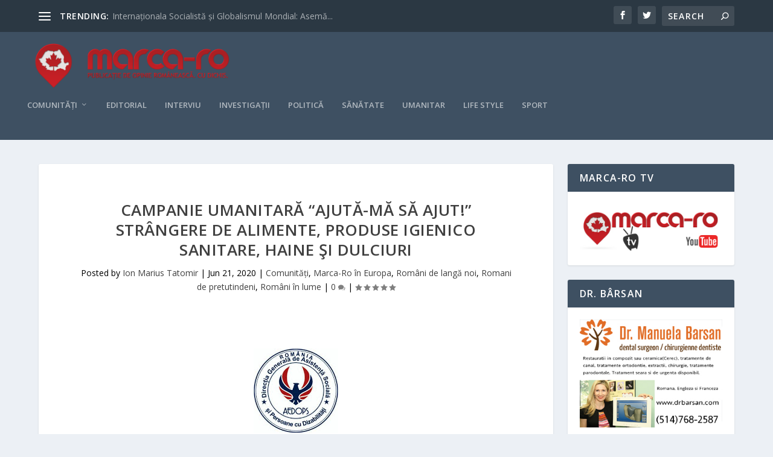

--- FILE ---
content_type: text/html; charset=UTF-8
request_url: https://marca-ro.ca/2020/06/21/campanie-umanitara-ajuta-ma-sa-ajut-strangere-de-alimente-produse-igienico-sanitare-haine-si-dulciuri/
body_size: 19642
content:
<!DOCTYPE html>
<!--[if IE 6]>
<html id="ie6" lang="en-CA">
<![endif]-->
<!--[if IE 7]>
<html id="ie7" lang="en-CA">
<![endif]-->
<!--[if IE 8]>
<html id="ie8" lang="en-CA">
<![endif]-->
<!--[if !(IE 6) | !(IE 7) | !(IE 8)  ]><!-->
<html lang="en-CA">
<!--<![endif]-->
<head>
	<meta charset="UTF-8" />
			
	<meta http-equiv="X-UA-Compatible" content="IE=edge">
	<link rel="pingback" href="https://marca-ro.ca/xmlrpc.php" />

		<!--[if lt IE 9]>
	<script src="https://marca-ro.ca/wp-content/themes/Extra/scripts/ext/html5.js" type="text/javascript"></script>
	<![endif]-->

	<script type="text/javascript">
		document.documentElement.className = 'js';
	</script>

	<script>var et_site_url='https://marca-ro.ca';var et_post_id='3306';function et_core_page_resource_fallback(a,b){"undefined"===typeof b&&(b=a.sheet.cssRules&&0===a.sheet.cssRules.length);b&&(a.onerror=null,a.onload=null,a.href?a.href=et_site_url+"/?et_core_page_resource="+a.id+et_post_id:a.src&&(a.src=et_site_url+"/?et_core_page_resource="+a.id+et_post_id))}
</script><title>Campanie umanitară &#8220;Ajută-mă să ajut!&#8221; strângere de alimente, produse igienico sanitare, haine şi dulciuri | marca-ro</title>
<meta name='robots' content='max-image-preview:large' />
<link rel='dns-prefetch' href='//ajax.googleapis.com' />
<link rel='dns-prefetch' href='//fonts.googleapis.com' />
<link rel="alternate" type="application/rss+xml" title="marca-ro &raquo; Feed" href="https://marca-ro.ca/feed/" />
<link rel="alternate" type="application/rss+xml" title="marca-ro &raquo; Comments Feed" href="https://marca-ro.ca/comments/feed/" />
<link rel="alternate" type="application/rss+xml" title="marca-ro &raquo; Campanie umanitară &#8220;Ajută-mă să ajut!&#8221; strângere de alimente, produse igienico sanitare, haine şi dulciuri Comments Feed" href="https://marca-ro.ca/2020/06/21/campanie-umanitara-ajuta-ma-sa-ajut-strangere-de-alimente-produse-igienico-sanitare-haine-si-dulciuri/feed/" />
<link rel="alternate" title="oEmbed (JSON)" type="application/json+oembed" href="https://marca-ro.ca/wp-json/oembed/1.0/embed?url=https%3A%2F%2Fmarca-ro.ca%2F2020%2F06%2F21%2Fcampanie-umanitara-ajuta-ma-sa-ajut-strangere-de-alimente-produse-igienico-sanitare-haine-si-dulciuri%2F" />
<link rel="alternate" title="oEmbed (XML)" type="text/xml+oembed" href="https://marca-ro.ca/wp-json/oembed/1.0/embed?url=https%3A%2F%2Fmarca-ro.ca%2F2020%2F06%2F21%2Fcampanie-umanitara-ajuta-ma-sa-ajut-strangere-de-alimente-produse-igienico-sanitare-haine-si-dulciuri%2F&#038;format=xml" />
<meta content="marca v." name="generator"/><style id='wp-img-auto-sizes-contain-inline-css' type='text/css'>
img:is([sizes=auto i],[sizes^="auto," i]){contain-intrinsic-size:3000px 1500px}
/*# sourceURL=wp-img-auto-sizes-contain-inline-css */
</style>
<style id='wp-emoji-styles-inline-css' type='text/css'>

	img.wp-smiley, img.emoji {
		display: inline !important;
		border: none !important;
		box-shadow: none !important;
		height: 1em !important;
		width: 1em !important;
		margin: 0 0.07em !important;
		vertical-align: -0.1em !important;
		background: none !important;
		padding: 0 !important;
	}
/*# sourceURL=wp-emoji-styles-inline-css */
</style>
<style id='wp-block-library-inline-css' type='text/css'>
:root{--wp-block-synced-color:#7a00df;--wp-block-synced-color--rgb:122,0,223;--wp-bound-block-color:var(--wp-block-synced-color);--wp-editor-canvas-background:#ddd;--wp-admin-theme-color:#007cba;--wp-admin-theme-color--rgb:0,124,186;--wp-admin-theme-color-darker-10:#006ba1;--wp-admin-theme-color-darker-10--rgb:0,107,160.5;--wp-admin-theme-color-darker-20:#005a87;--wp-admin-theme-color-darker-20--rgb:0,90,135;--wp-admin-border-width-focus:2px}@media (min-resolution:192dpi){:root{--wp-admin-border-width-focus:1.5px}}.wp-element-button{cursor:pointer}:root .has-very-light-gray-background-color{background-color:#eee}:root .has-very-dark-gray-background-color{background-color:#313131}:root .has-very-light-gray-color{color:#eee}:root .has-very-dark-gray-color{color:#313131}:root .has-vivid-green-cyan-to-vivid-cyan-blue-gradient-background{background:linear-gradient(135deg,#00d084,#0693e3)}:root .has-purple-crush-gradient-background{background:linear-gradient(135deg,#34e2e4,#4721fb 50%,#ab1dfe)}:root .has-hazy-dawn-gradient-background{background:linear-gradient(135deg,#faaca8,#dad0ec)}:root .has-subdued-olive-gradient-background{background:linear-gradient(135deg,#fafae1,#67a671)}:root .has-atomic-cream-gradient-background{background:linear-gradient(135deg,#fdd79a,#004a59)}:root .has-nightshade-gradient-background{background:linear-gradient(135deg,#330968,#31cdcf)}:root .has-midnight-gradient-background{background:linear-gradient(135deg,#020381,#2874fc)}:root{--wp--preset--font-size--normal:16px;--wp--preset--font-size--huge:42px}.has-regular-font-size{font-size:1em}.has-larger-font-size{font-size:2.625em}.has-normal-font-size{font-size:var(--wp--preset--font-size--normal)}.has-huge-font-size{font-size:var(--wp--preset--font-size--huge)}.has-text-align-center{text-align:center}.has-text-align-left{text-align:left}.has-text-align-right{text-align:right}.has-fit-text{white-space:nowrap!important}#end-resizable-editor-section{display:none}.aligncenter{clear:both}.items-justified-left{justify-content:flex-start}.items-justified-center{justify-content:center}.items-justified-right{justify-content:flex-end}.items-justified-space-between{justify-content:space-between}.screen-reader-text{border:0;clip-path:inset(50%);height:1px;margin:-1px;overflow:hidden;padding:0;position:absolute;width:1px;word-wrap:normal!important}.screen-reader-text:focus{background-color:#ddd;clip-path:none;color:#444;display:block;font-size:1em;height:auto;left:5px;line-height:normal;padding:15px 23px 14px;text-decoration:none;top:5px;width:auto;z-index:100000}html :where(.has-border-color){border-style:solid}html :where([style*=border-top-color]){border-top-style:solid}html :where([style*=border-right-color]){border-right-style:solid}html :where([style*=border-bottom-color]){border-bottom-style:solid}html :where([style*=border-left-color]){border-left-style:solid}html :where([style*=border-width]){border-style:solid}html :where([style*=border-top-width]){border-top-style:solid}html :where([style*=border-right-width]){border-right-style:solid}html :where([style*=border-bottom-width]){border-bottom-style:solid}html :where([style*=border-left-width]){border-left-style:solid}html :where(img[class*=wp-image-]){height:auto;max-width:100%}:where(figure){margin:0 0 1em}html :where(.is-position-sticky){--wp-admin--admin-bar--position-offset:var(--wp-admin--admin-bar--height,0px)}@media screen and (max-width:600px){html :where(.is-position-sticky){--wp-admin--admin-bar--position-offset:0px}}

/*# sourceURL=wp-block-library-inline-css */
</style><style id='global-styles-inline-css' type='text/css'>
:root{--wp--preset--aspect-ratio--square: 1;--wp--preset--aspect-ratio--4-3: 4/3;--wp--preset--aspect-ratio--3-4: 3/4;--wp--preset--aspect-ratio--3-2: 3/2;--wp--preset--aspect-ratio--2-3: 2/3;--wp--preset--aspect-ratio--16-9: 16/9;--wp--preset--aspect-ratio--9-16: 9/16;--wp--preset--color--black: #000000;--wp--preset--color--cyan-bluish-gray: #abb8c3;--wp--preset--color--white: #ffffff;--wp--preset--color--pale-pink: #f78da7;--wp--preset--color--vivid-red: #cf2e2e;--wp--preset--color--luminous-vivid-orange: #ff6900;--wp--preset--color--luminous-vivid-amber: #fcb900;--wp--preset--color--light-green-cyan: #7bdcb5;--wp--preset--color--vivid-green-cyan: #00d084;--wp--preset--color--pale-cyan-blue: #8ed1fc;--wp--preset--color--vivid-cyan-blue: #0693e3;--wp--preset--color--vivid-purple: #9b51e0;--wp--preset--gradient--vivid-cyan-blue-to-vivid-purple: linear-gradient(135deg,rgb(6,147,227) 0%,rgb(155,81,224) 100%);--wp--preset--gradient--light-green-cyan-to-vivid-green-cyan: linear-gradient(135deg,rgb(122,220,180) 0%,rgb(0,208,130) 100%);--wp--preset--gradient--luminous-vivid-amber-to-luminous-vivid-orange: linear-gradient(135deg,rgb(252,185,0) 0%,rgb(255,105,0) 100%);--wp--preset--gradient--luminous-vivid-orange-to-vivid-red: linear-gradient(135deg,rgb(255,105,0) 0%,rgb(207,46,46) 100%);--wp--preset--gradient--very-light-gray-to-cyan-bluish-gray: linear-gradient(135deg,rgb(238,238,238) 0%,rgb(169,184,195) 100%);--wp--preset--gradient--cool-to-warm-spectrum: linear-gradient(135deg,rgb(74,234,220) 0%,rgb(151,120,209) 20%,rgb(207,42,186) 40%,rgb(238,44,130) 60%,rgb(251,105,98) 80%,rgb(254,248,76) 100%);--wp--preset--gradient--blush-light-purple: linear-gradient(135deg,rgb(255,206,236) 0%,rgb(152,150,240) 100%);--wp--preset--gradient--blush-bordeaux: linear-gradient(135deg,rgb(254,205,165) 0%,rgb(254,45,45) 50%,rgb(107,0,62) 100%);--wp--preset--gradient--luminous-dusk: linear-gradient(135deg,rgb(255,203,112) 0%,rgb(199,81,192) 50%,rgb(65,88,208) 100%);--wp--preset--gradient--pale-ocean: linear-gradient(135deg,rgb(255,245,203) 0%,rgb(182,227,212) 50%,rgb(51,167,181) 100%);--wp--preset--gradient--electric-grass: linear-gradient(135deg,rgb(202,248,128) 0%,rgb(113,206,126) 100%);--wp--preset--gradient--midnight: linear-gradient(135deg,rgb(2,3,129) 0%,rgb(40,116,252) 100%);--wp--preset--font-size--small: 13px;--wp--preset--font-size--medium: 20px;--wp--preset--font-size--large: 36px;--wp--preset--font-size--x-large: 42px;--wp--preset--spacing--20: 0.44rem;--wp--preset--spacing--30: 0.67rem;--wp--preset--spacing--40: 1rem;--wp--preset--spacing--50: 1.5rem;--wp--preset--spacing--60: 2.25rem;--wp--preset--spacing--70: 3.38rem;--wp--preset--spacing--80: 5.06rem;--wp--preset--shadow--natural: 6px 6px 9px rgba(0, 0, 0, 0.2);--wp--preset--shadow--deep: 12px 12px 50px rgba(0, 0, 0, 0.4);--wp--preset--shadow--sharp: 6px 6px 0px rgba(0, 0, 0, 0.2);--wp--preset--shadow--outlined: 6px 6px 0px -3px rgb(255, 255, 255), 6px 6px rgb(0, 0, 0);--wp--preset--shadow--crisp: 6px 6px 0px rgb(0, 0, 0);}:where(.is-layout-flex){gap: 0.5em;}:where(.is-layout-grid){gap: 0.5em;}body .is-layout-flex{display: flex;}.is-layout-flex{flex-wrap: wrap;align-items: center;}.is-layout-flex > :is(*, div){margin: 0;}body .is-layout-grid{display: grid;}.is-layout-grid > :is(*, div){margin: 0;}:where(.wp-block-columns.is-layout-flex){gap: 2em;}:where(.wp-block-columns.is-layout-grid){gap: 2em;}:where(.wp-block-post-template.is-layout-flex){gap: 1.25em;}:where(.wp-block-post-template.is-layout-grid){gap: 1.25em;}.has-black-color{color: var(--wp--preset--color--black) !important;}.has-cyan-bluish-gray-color{color: var(--wp--preset--color--cyan-bluish-gray) !important;}.has-white-color{color: var(--wp--preset--color--white) !important;}.has-pale-pink-color{color: var(--wp--preset--color--pale-pink) !important;}.has-vivid-red-color{color: var(--wp--preset--color--vivid-red) !important;}.has-luminous-vivid-orange-color{color: var(--wp--preset--color--luminous-vivid-orange) !important;}.has-luminous-vivid-amber-color{color: var(--wp--preset--color--luminous-vivid-amber) !important;}.has-light-green-cyan-color{color: var(--wp--preset--color--light-green-cyan) !important;}.has-vivid-green-cyan-color{color: var(--wp--preset--color--vivid-green-cyan) !important;}.has-pale-cyan-blue-color{color: var(--wp--preset--color--pale-cyan-blue) !important;}.has-vivid-cyan-blue-color{color: var(--wp--preset--color--vivid-cyan-blue) !important;}.has-vivid-purple-color{color: var(--wp--preset--color--vivid-purple) !important;}.has-black-background-color{background-color: var(--wp--preset--color--black) !important;}.has-cyan-bluish-gray-background-color{background-color: var(--wp--preset--color--cyan-bluish-gray) !important;}.has-white-background-color{background-color: var(--wp--preset--color--white) !important;}.has-pale-pink-background-color{background-color: var(--wp--preset--color--pale-pink) !important;}.has-vivid-red-background-color{background-color: var(--wp--preset--color--vivid-red) !important;}.has-luminous-vivid-orange-background-color{background-color: var(--wp--preset--color--luminous-vivid-orange) !important;}.has-luminous-vivid-amber-background-color{background-color: var(--wp--preset--color--luminous-vivid-amber) !important;}.has-light-green-cyan-background-color{background-color: var(--wp--preset--color--light-green-cyan) !important;}.has-vivid-green-cyan-background-color{background-color: var(--wp--preset--color--vivid-green-cyan) !important;}.has-pale-cyan-blue-background-color{background-color: var(--wp--preset--color--pale-cyan-blue) !important;}.has-vivid-cyan-blue-background-color{background-color: var(--wp--preset--color--vivid-cyan-blue) !important;}.has-vivid-purple-background-color{background-color: var(--wp--preset--color--vivid-purple) !important;}.has-black-border-color{border-color: var(--wp--preset--color--black) !important;}.has-cyan-bluish-gray-border-color{border-color: var(--wp--preset--color--cyan-bluish-gray) !important;}.has-white-border-color{border-color: var(--wp--preset--color--white) !important;}.has-pale-pink-border-color{border-color: var(--wp--preset--color--pale-pink) !important;}.has-vivid-red-border-color{border-color: var(--wp--preset--color--vivid-red) !important;}.has-luminous-vivid-orange-border-color{border-color: var(--wp--preset--color--luminous-vivid-orange) !important;}.has-luminous-vivid-amber-border-color{border-color: var(--wp--preset--color--luminous-vivid-amber) !important;}.has-light-green-cyan-border-color{border-color: var(--wp--preset--color--light-green-cyan) !important;}.has-vivid-green-cyan-border-color{border-color: var(--wp--preset--color--vivid-green-cyan) !important;}.has-pale-cyan-blue-border-color{border-color: var(--wp--preset--color--pale-cyan-blue) !important;}.has-vivid-cyan-blue-border-color{border-color: var(--wp--preset--color--vivid-cyan-blue) !important;}.has-vivid-purple-border-color{border-color: var(--wp--preset--color--vivid-purple) !important;}.has-vivid-cyan-blue-to-vivid-purple-gradient-background{background: var(--wp--preset--gradient--vivid-cyan-blue-to-vivid-purple) !important;}.has-light-green-cyan-to-vivid-green-cyan-gradient-background{background: var(--wp--preset--gradient--light-green-cyan-to-vivid-green-cyan) !important;}.has-luminous-vivid-amber-to-luminous-vivid-orange-gradient-background{background: var(--wp--preset--gradient--luminous-vivid-amber-to-luminous-vivid-orange) !important;}.has-luminous-vivid-orange-to-vivid-red-gradient-background{background: var(--wp--preset--gradient--luminous-vivid-orange-to-vivid-red) !important;}.has-very-light-gray-to-cyan-bluish-gray-gradient-background{background: var(--wp--preset--gradient--very-light-gray-to-cyan-bluish-gray) !important;}.has-cool-to-warm-spectrum-gradient-background{background: var(--wp--preset--gradient--cool-to-warm-spectrum) !important;}.has-blush-light-purple-gradient-background{background: var(--wp--preset--gradient--blush-light-purple) !important;}.has-blush-bordeaux-gradient-background{background: var(--wp--preset--gradient--blush-bordeaux) !important;}.has-luminous-dusk-gradient-background{background: var(--wp--preset--gradient--luminous-dusk) !important;}.has-pale-ocean-gradient-background{background: var(--wp--preset--gradient--pale-ocean) !important;}.has-electric-grass-gradient-background{background: var(--wp--preset--gradient--electric-grass) !important;}.has-midnight-gradient-background{background: var(--wp--preset--gradient--midnight) !important;}.has-small-font-size{font-size: var(--wp--preset--font-size--small) !important;}.has-medium-font-size{font-size: var(--wp--preset--font-size--medium) !important;}.has-large-font-size{font-size: var(--wp--preset--font-size--large) !important;}.has-x-large-font-size{font-size: var(--wp--preset--font-size--x-large) !important;}
/*# sourceURL=global-styles-inline-css */
</style>

<style id='classic-theme-styles-inline-css' type='text/css'>
/*! This file is auto-generated */
.wp-block-button__link{color:#fff;background-color:#32373c;border-radius:9999px;box-shadow:none;text-decoration:none;padding:calc(.667em + 2px) calc(1.333em + 2px);font-size:1.125em}.wp-block-file__button{background:#32373c;color:#fff;text-decoration:none}
/*# sourceURL=/wp-includes/css/classic-themes.min.css */
</style>
<link rel='stylesheet' id='awesome-weather-css' href='https://marca-ro.ca/wp-content/plugins/awesome-weather/awesome-weather.css?ver=6.9' type='text/css' media='all' />
<style id='awesome-weather-inline-css' type='text/css'>
.awesome-weather-wrap { font-family: 'Open Sans', sans-serif; font-weight: 400; font-size: 14px; line-height: 14px; }
/*# sourceURL=awesome-weather-inline-css */
</style>
<link rel='stylesheet' id='opensans-googlefont-css' href='//fonts.googleapis.com/css?family=Open+Sans%3A400&#038;ver=6.9' type='text/css' media='all' />
<link rel='stylesheet' id='parent-style-css' href='https://marca-ro.ca/wp-content/themes/Extra/style.css?ver=6.9' type='text/css' media='all' />
<link rel='stylesheet' id='child-style-css' href='https://marca-ro.ca/wp-content/themes/marca/style.css?ver=6.9' type='text/css' media='all' />
<link rel='stylesheet' id='extra-fonts-css' href='https://fonts.googleapis.com/css?family=Open+Sans:300italic,400italic,600italic,700italic,800italic,400,300,600,700,800&#038;subset=latin,latin-ext' type='text/css' media='all' />
<link rel='stylesheet' id='extra-style-css' href='https://marca-ro.ca/wp-content/themes/marca/style.css?ver=4.9.2' type='text/css' media='all' />
<link rel='stylesheet' id='dashicons-css' href='https://marca-ro.ca/wp-includes/css/dashicons.min.css?ver=6.9' type='text/css' media='all' />
<script type="text/javascript" src="http://ajax.googleapis.com/ajax/libs/jquery/1.11.3/jquery.min.js?ver=1.11.3" id="jquery-js"></script>
<link rel="https://api.w.org/" href="https://marca-ro.ca/wp-json/" /><link rel="alternate" title="JSON" type="application/json" href="https://marca-ro.ca/wp-json/wp/v2/posts/3306" /><link rel="EditURI" type="application/rsd+xml" title="RSD" href="https://marca-ro.ca/xmlrpc.php?rsd" />
<meta name="generator" content="WordPress 6.9" />
<link rel="canonical" href="https://marca-ro.ca/2020/06/21/campanie-umanitara-ajuta-ma-sa-ajut-strangere-de-alimente-produse-igienico-sanitare-haine-si-dulciuri/" />
<link rel='shortlink' href='https://marca-ro.ca/?p=3306' />
<meta name="viewport" content="width=device-width, initial-scale=1.0, maximum-scale=1.0, user-scalable=1" /><link rel="shortcut icon" href="http://marca-ro.ca/wp-content/uploads/2015/02/favicon.png" /><link rel="preload" href="https://marca-ro.ca/wp-content/themes/Extra/core/admin/fonts/modules.ttf" as="font" crossorigin="anonymous"><link rel="stylesheet" id="et-extra-customizer-global-cached-inline-styles" href="https://marca-ro.ca/wp-content/et-cache/global/et-extra-customizer-global-17673849853013.min.css" onerror="et_core_page_resource_fallback(this, true)" onload="et_core_page_resource_fallback(this)" /></head>
<body class="wp-singular post-template-default single single-post postid-3306 single-format-standard wp-theme-Extra wp-child-theme-marca et_extra et_fullwidth_nav et_fixed_nav et_pb_gutters3 et_primary_nav_dropdown_animation_Default et_secondary_nav_dropdown_animation_Default with_sidebar with_sidebar_right et_includes_sidebar et-db et_minified_js et_minified_css">
	<div id="page-container" class="page-container">
				<!-- Header -->
		<header class="header left-right">
						<!-- #top-header -->
			<div id="top-header" style="">
				<div class="container">

					<!-- Secondary Nav -->
											<div id="et-secondary-nav" class="et-trending">
						
							<!-- ET Trending -->
							<div id="et-trending">

								<!-- ET Trending Button -->
								<a id="et-trending-button" href="#" title="">
									<span></span>
									<span></span>
									<span></span>
								</a>

								<!-- ET Trending Label -->
								<h4 id="et-trending-label">
									TRENDING:								</h4>

								<!-- ET Trending Post Loop -->
								<div id='et-trending-container'>
																											<div id="et-trending-post-6673" class="et-trending-post et-trending-latest">
											<a href="https://marca-ro.ca/2024/12/17/internationala-socialista-si-globalismul-mondial-asemanari-deosebiri-si-legaturi-istorice/">Internaționala Socialistă și Globalismul Mondial: Asemă...</a>
										</div>
																			<div id="et-trending-post-2955" class="et-trending-post">
											<a href="https://marca-ro.ca/2019/05/23/asociatia-jurnalistilor-romani-de-pretutindeni-cheama-in-instanta-ministerul-pentru-romanii-de-pretutindeni/">Asociația Jurnaliștilor Români de Pretutindeni cheamă î...</a>
										</div>
																			<div id="et-trending-post-1706" class="et-trending-post">
											<a href="https://marca-ro.ca/2016/03/12/emigrant-in-tara-ta/">Emigrant în țara ta</a>
										</div>
																			<div id="et-trending-post-1547" class="et-trending-post">
											<a href="https://marca-ro.ca/2016/01/09/interviu-cu-dan-stoenescu-ministrul-diasporei/">Interviu cu Dan Stoenescu, ministrul diasporei</a>
										</div>
																									</div>
							</div>
							<ul id="et-secondary-menu" class="nav"><li id="menu-item-770" class="menu-item menu-item-type-post_type menu-item-object-page menu-item-770"><a href="https://marca-ro.ca/despre-noi/">Despre noi</a></li>
<li id="menu-item-1209" class="menu-item menu-item-type-post_type menu-item-object-page menu-item-1209"><a href="https://marca-ro.ca/marca-ro-tv/">Marca-Ro TV</a></li>
<li id="menu-item-1639" class="menu-item menu-item-type-post_type menu-item-object-page menu-item-1639"><a href="https://marca-ro.ca/contact-2/">Contact</a></li>
</ul>
												</div>
					
					<!-- #et-info -->
					<div id="et-info">

						
						<!-- .et-extra-social-icons -->
						<ul class="et-extra-social-icons" style="">
																																														<li class="et-extra-social-icon facebook">
									<a href="https://facebook.com" class="et-extra-icon et-extra-icon-background-hover et-extra-icon-facebook"></a>
								</li>
																																															<li class="et-extra-social-icon twitter">
									<a href="https://twitter.com" class="et-extra-icon et-extra-icon-background-hover et-extra-icon-twitter"></a>
								</li>
																																																																																																																																																																																																																																																																																																																																																																																																																																																																																																																																																																																																																																		</ul>
						
						<!-- .et-top-search -->
												<div class="et-top-search" style="">
							<form role="search" class="et-search-form" method="get" action="https://marca-ro.ca/">
			<input type="search" class="et-search-field" placeholder="Search" value="" name="s" title="Search for:" />
			<button class="et-search-submit"></button>
		</form>						</div>
						
						<!-- cart -->
											</div>
				</div><!-- /.container -->
			</div><!-- /#top-header -->

			
			<!-- Main Header -->
			<div id="main-header-wrapper">
				<div id="main-header" data-fixed-height="80">
					<div class="container">
					<!-- ET Ad -->
						
						
						<!-- Logo -->
						<a class="logo" href="https://marca-ro.ca/" data-fixed-height="51">
							<img src="http://marca-ro.ca/wp-content/uploads/2016/01/marca_ro-f-umbra.png" alt="marca-ro" id="logo" />
						</a>

						
						<!-- ET Navigation -->
						<div id="et-navigation" class="">
							<ul id="et-menu" class="nav"><li id="menu-item-762" class="menu-item menu-item-type-taxonomy menu-item-object-category current-post-ancestor current-menu-parent current-post-parent menu-item-has-children menu-item-762"><a href="https://marca-ro.ca/category/comunitati/">Comunități</a>
<ul class="sub-menu">
	<li id="menu-item-820" class="menu-item menu-item-type-taxonomy menu-item-object-category current-post-ancestor current-menu-parent current-post-parent menu-item-820"><a href="https://marca-ro.ca/category/romani-in-lume/">Români în lume</a></li>
	<li id="menu-item-819" class="menu-item menu-item-type-taxonomy menu-item-object-category menu-item-819"><a href="https://marca-ro.ca/category/canada/">Canada</a></li>
	<li id="menu-item-978" class="menu-item menu-item-type-taxonomy menu-item-object-category current-post-ancestor current-menu-parent current-post-parent menu-item-978"><a href="https://marca-ro.ca/category/romani-de-langa-noi/">Români de langă noi</a></li>
</ul>
</li>
<li id="menu-item-763" class="menu-item menu-item-type-taxonomy menu-item-object-category menu-item-763"><a href="https://marca-ro.ca/category/editorial/">Editorial</a></li>
<li id="menu-item-764" class="menu-item menu-item-type-taxonomy menu-item-object-category menu-item-764"><a href="https://marca-ro.ca/category/interviu/">Interviu</a></li>
<li id="menu-item-795" class="menu-item menu-item-type-taxonomy menu-item-object-category menu-item-795"><a href="https://marca-ro.ca/category/investigatii/">Investigații</a></li>
<li id="menu-item-766" class="menu-item menu-item-type-taxonomy menu-item-object-category menu-item-766"><a href="https://marca-ro.ca/category/politica/">Politică</a></li>
<li id="menu-item-767" class="menu-item menu-item-type-taxonomy menu-item-object-category menu-item-767"><a href="https://marca-ro.ca/category/sanatate/">Sănătate</a></li>
<li id="menu-item-796" class="menu-item menu-item-type-taxonomy menu-item-object-category menu-item-796"><a href="https://marca-ro.ca/category/umanitar/">Umanitar</a></li>
<li id="menu-item-765" class="menu-item menu-item-type-taxonomy menu-item-object-category menu-item-765"><a href="https://marca-ro.ca/category/life-style/">Life style</a></li>
<li id="menu-item-768" class="menu-item menu-item-type-taxonomy menu-item-object-category menu-item-768"><a href="https://marca-ro.ca/category/sport/">Sport</a></li>
</ul>							<div id="et-mobile-navigation">
			<span class="show-menu">
				<div class="show-menu-button">
					<span></span>
					<span></span>
					<span></span>
				</div>
				<p>Select Page</p>
			</span>
			<nav>
			</nav>
		</div> <!-- /#et-mobile-navigation -->						</div><!-- /#et-navigation -->
					</div><!-- /.container -->
				</div><!-- /#main-header -->
			</div><!-- /#main-header-wrapper -->

		</header>

				<div id="main-content">
		<div class="container">
		<div id="content-area" class="clearfix">
			<div class="et_pb_extra_column_main">
																<article id="post-3306" class="module single-post-module post-3306 post type-post status-publish format-standard hentry category-comunitati category-marca-ro-in-europa category-romani-de-langa-noi category-romani-de-pretutindeni category-romani-in-lume et-doesnt-have-format-content et_post_format-et-post-format-standard">
														<div class="post-header">
								<h1 class="entry-title">Campanie umanitară &#8220;Ajută-mă să ajut!&#8221; strângere de alimente, produse igienico sanitare, haine şi dulciuri</h1>
								<div class="post-meta vcard">
									<p>Posted by <a href="https://marca-ro.ca/author/tatomir/" class="url fn" title="Posts by Ion Marius Tatomir" rel="author">Ion Marius Tatomir</a> | <span class="updated">Jun 21, 2020</span> | <a href="https://marca-ro.ca/category/comunitati/" rel="tag">Comunități</a>, <a href="https://marca-ro.ca/category/marca-ro-in-europa/" rel="tag">Marca-Ro în Europa</a>, <a href="https://marca-ro.ca/category/romani-de-langa-noi/" rel="tag">Români de langă noi</a>, <a href="https://marca-ro.ca/category/romani-de-pretutindeni/" rel="tag">Romani de pretutindeni</a>, <a href="https://marca-ro.ca/category/romani-in-lume/" rel="tag">Români în lume</a> | <a class="comments-link" href="https://marca-ro.ca/2020/06/21/campanie-umanitara-ajuta-ma-sa-ajut-strangere-de-alimente-produse-igienico-sanitare-haine-si-dulciuri/#comments">0 <span title="comment count" class="comment-bubble post-meta-icon"></span></a> | <span class="rating-stars" title="Rating: 5.00"><span class="post-meta-icon rating-star rating-star-on rating-star-1"></span>
<span class="post-meta-icon rating-star rating-star-on rating-star-2"></span>
<span class="post-meta-icon rating-star rating-star-on rating-star-3"></span>
<span class="post-meta-icon rating-star rating-star-on rating-star-4"></span>
<span class="post-meta-icon rating-star rating-star-on rating-star-5"></span>
</span></p>
								</div>
							</div>
							
							
														
							<div class="post-wrap">
															<div class="post-content entry-content">
									<p><a href="https://marca-ro.ca/wp-content/uploads/2020/06/2020-06-19.jpg"><img decoding="async" class="size-full wp-image-3307 aligncenter" src="https://marca-ro.ca/wp-content/uploads/2020/06/2020-06-19.jpg" alt="" width="140" height="140" /></a></p>
<p class="western"><b>Direcţia Generală de Asistenţă Socială și Persoane cu Dizabilități AEDOPS ROMÂNIA </b>lansează campania umanitară &#8220;Ajută-mă să ajut!&#8221; strângere de alimente, produse igienico sanitare, haine şi dulciuri.</p>
<p class="western">&#8220;Ajută-mă să ajut&#8221; este numele campaniei umanitare sub care <b>Direcţia Generală de Asistenţă Socială și Persoane cu Dizabilități AEDOPS ROMÂNIA</b> doreşte să strângă alimente şi produse igienico sanitare pentru a ajuta persoanele vulnerabile.</p>
<p><span lang="ro-RO"><em><span class="m_-5924801466930994441gmail-text_exposed_show"><span lang="RO"><span id="more-3306"></span></span></span></em></span></p>
<p class="western">Pachete alimentare şi pachete igienice pentru persoanele vulnerabile aflate în izolare la domiciliu, în limita resurselor disponibile, şi în strânsă legătură cu autorităţile locale, ong-uri, fundaţii şi instituţiile publice.</p>
<p class="western">&#8220;Este momentul să ne implicăm şi să fim responsabili pentru viitorul acestei ţări. Campania Umanitară Ajută-mă să ajut&#8217;, a afirmat <b>Riccio Daniela, Preşedinte &#8211; director general</b> <b>Direcţia Generală de Asistenţă Socială și Persoane cu Dizabilități AEDOPS ROMÂNIA.</b></p>
<p class="western">Nevoile urgente ale familiilor care trăiesc în sărăcie extremă pe care Direcţia Generală de Asistenţă Socială Persoane cu Dizabilităţi Copii şi Adopţii AEDOPS ROMÂNIA le va acoperi prin fondurile obţinute din donaţii, sunt: achiziţia de alimente de bază, bunuri de strictă necesitate, medicamente şi produse de igienă, dar şi plata chiriei, plata cheltuielilor de întreţinere sau a utilităţilor.</p>
<p class="western">&#8220;Copiii, tinerii şi familiile pe care le ajutăm sunt cu atât mai expuse în faţa sărăciei extreme&#8221;.</p>
<p class="western">Criza medicală cauzată de pandemia COVID-19 este urmată de o criză umanitară, cu efecte pe termen lung, de aceea AEDOPS ROMÂNIA &#8211; <b>Direcţia Generală de Asistenţă Socială și Persoane cu Dizabilități AEDOPS </b>lansează campania umanitară &#8220;Ajută-mă să ajut!&#8221;, pentru ajutorarea celor mai vulnerabili dintre noi.</p>
<p class="western"><b>Direcţia Generală de Asistenţă Socială și Persoane cu Dizabilități AEDOPS</b></p>
<p class="western"><b>Str. Popa Tatu nr 78, sector 1.</b></p>
<p class="western"><b>Telefon: 0722.70.70.22/ 0766<span lang="en-US">.548.136</span>/0770.658.131</b></p>
																	</div>
														</div>
														<div class="post-footer">
								<div class="social-icons ed-social-share-icons">
									<p class="share-title">Share:</p>
									
		
		
		
		
		
		
		
		
		
		<a href="http://www.facebook.com/sharer.php?u=https://marca-ro.ca/2020/06/21/campanie-umanitara-ajuta-ma-sa-ajut-strangere-de-alimente-produse-igienico-sanitare-haine-si-dulciuri/&#038;t=Campanie%20umanitar%C4%83%20%E2%80%9CAjut%C4%83-m%C4%83%20s%C4%83%20ajut%21%E2%80%9D%20str%C3%A2ngere%20de%20alimente%2C%20produse%20igienico%20sanitare%2C%20haine%20%C5%9Fi%20dulciuri" class="social-share-link" title="Share &quot;Campanie umanitară &#8220;Ajută-mă să ajut!&#8221; strângere de alimente, produse igienico sanitare, haine şi dulciuri&quot; via Facebook" data-network-name="facebook" data-share-title="Campanie umanitară &#8220;Ajută-mă să ajut!&#8221; strângere de alimente, produse igienico sanitare, haine şi dulciuri" data-share-url="https://marca-ro.ca/2020/06/21/campanie-umanitara-ajuta-ma-sa-ajut-strangere-de-alimente-produse-igienico-sanitare-haine-si-dulciuri/">
				<span class="et-extra-icon et-extra-icon-facebook et-extra-icon-background-hover" ></span>
			</a><a href="http://twitter.com/intent/tweet?text=Campanie%20umanitar%C4%83%20%E2%80%9CAjut%C4%83-m%C4%83%20s%C4%83%20ajut%21%E2%80%9D%20str%C3%A2ngere%20de%20alimente%2C%20produse%20igienico%20sanitare%2C%20haine%20%C5%9Fi%20dulciuri%20https://marca-ro.ca/2020/06/21/campanie-umanitara-ajuta-ma-sa-ajut-strangere-de-alimente-produse-igienico-sanitare-haine-si-dulciuri/" class="social-share-link" title="Share &quot;Campanie umanitară &#8220;Ajută-mă să ajut!&#8221; strângere de alimente, produse igienico sanitare, haine şi dulciuri&quot; via Twitter" data-network-name="twitter" data-share-title="Campanie umanitară &#8220;Ajută-mă să ajut!&#8221; strângere de alimente, produse igienico sanitare, haine şi dulciuri" data-share-url="https://marca-ro.ca/2020/06/21/campanie-umanitara-ajuta-ma-sa-ajut-strangere-de-alimente-produse-igienico-sanitare-haine-si-dulciuri/">
				<span class="et-extra-icon et-extra-icon-twitter et-extra-icon-background-hover" ></span>
			</a><a href="https://plus.google.com/share?url=https://marca-ro.ca/2020/06/21/campanie-umanitara-ajuta-ma-sa-ajut-strangere-de-alimente-produse-igienico-sanitare-haine-si-dulciuri/&#038;t=Campanie%20umanitar%C4%83%20%E2%80%9CAjut%C4%83-m%C4%83%20s%C4%83%20ajut%21%E2%80%9D%20str%C3%A2ngere%20de%20alimente%2C%20produse%20igienico%20sanitare%2C%20haine%20%C5%9Fi%20dulciuri" class="social-share-link" title="Share &quot;Campanie umanitară &#8220;Ajută-mă să ajut!&#8221; strângere de alimente, produse igienico sanitare, haine şi dulciuri&quot; via Google +" data-network-name="googleplus" data-share-title="Campanie umanitară &#8220;Ajută-mă să ajut!&#8221; strângere de alimente, produse igienico sanitare, haine şi dulciuri" data-share-url="https://marca-ro.ca/2020/06/21/campanie-umanitara-ajuta-ma-sa-ajut-strangere-de-alimente-produse-igienico-sanitare-haine-si-dulciuri/">
				<span class="et-extra-icon et-extra-icon-googleplus et-extra-icon-background-hover" ></span>
			</a><a href="https://www.tumblr.com/share?v=3&#038;u=https://marca-ro.ca/2020/06/21/campanie-umanitara-ajuta-ma-sa-ajut-strangere-de-alimente-produse-igienico-sanitare-haine-si-dulciuri/&#038;t=Campanie%20umanitar%C4%83%20%E2%80%9CAjut%C4%83-m%C4%83%20s%C4%83%20ajut%21%E2%80%9D%20str%C3%A2ngere%20de%20alimente%2C%20produse%20igienico%20sanitare%2C%20haine%20%C5%9Fi%20dulciuri" class="social-share-link" title="Share &quot;Campanie umanitară &#8220;Ajută-mă să ajut!&#8221; strângere de alimente, produse igienico sanitare, haine şi dulciuri&quot; via Tumblr" data-network-name="tumblr" data-share-title="Campanie umanitară &#8220;Ajută-mă să ajut!&#8221; strângere de alimente, produse igienico sanitare, haine şi dulciuri" data-share-url="https://marca-ro.ca/2020/06/21/campanie-umanitara-ajuta-ma-sa-ajut-strangere-de-alimente-produse-igienico-sanitare-haine-si-dulciuri/">
				<span class="et-extra-icon et-extra-icon-tumblr et-extra-icon-background-hover" ></span>
			</a><a href="http://www.pinterest.com/pin/create/button/?url=https://marca-ro.ca/2020/06/21/campanie-umanitara-ajuta-ma-sa-ajut-strangere-de-alimente-produse-igienico-sanitare-haine-si-dulciuri/&#038;description=Campanie%20umanitar%C4%83%20%E2%80%9CAjut%C4%83-m%C4%83%20s%C4%83%20ajut%21%E2%80%9D%20str%C3%A2ngere%20de%20alimente%2C%20produse%20igienico%20sanitare%2C%20haine%20%C5%9Fi%20dulciuri&#038;media=" class="social-share-link" title="Share &quot;Campanie umanitară &#8220;Ajută-mă să ajut!&#8221; strângere de alimente, produse igienico sanitare, haine şi dulciuri&quot; via Pinterest" data-network-name="pinterest" data-share-title="Campanie umanitară &#8220;Ajută-mă să ajut!&#8221; strângere de alimente, produse igienico sanitare, haine şi dulciuri" data-share-url="https://marca-ro.ca/2020/06/21/campanie-umanitara-ajuta-ma-sa-ajut-strangere-de-alimente-produse-igienico-sanitare-haine-si-dulciuri/">
				<span class="et-extra-icon et-extra-icon-pinterest et-extra-icon-background-hover" ></span>
			</a><a href="http://www.linkedin.com/shareArticle?mini=true&#038;url=https://marca-ro.ca/2020/06/21/campanie-umanitara-ajuta-ma-sa-ajut-strangere-de-alimente-produse-igienico-sanitare-haine-si-dulciuri/&#038;title=Campanie%20umanitar%C4%83%20%E2%80%9CAjut%C4%83-m%C4%83%20s%C4%83%20ajut%21%E2%80%9D%20str%C3%A2ngere%20de%20alimente%2C%20produse%20igienico%20sanitare%2C%20haine%20%C5%9Fi%20dulciuri" class="social-share-link" title="Share &quot;Campanie umanitară &#8220;Ajută-mă să ajut!&#8221; strângere de alimente, produse igienico sanitare, haine şi dulciuri&quot; via LinkedIn" data-network-name="linkedin" data-share-title="Campanie umanitară &#8220;Ajută-mă să ajut!&#8221; strângere de alimente, produse igienico sanitare, haine şi dulciuri" data-share-url="https://marca-ro.ca/2020/06/21/campanie-umanitara-ajuta-ma-sa-ajut-strangere-de-alimente-produse-igienico-sanitare-haine-si-dulciuri/">
				<span class="et-extra-icon et-extra-icon-linkedin et-extra-icon-background-hover" ></span>
			</a><a href="https://bufferapp.com/add?url=https://marca-ro.ca/2020/06/21/campanie-umanitara-ajuta-ma-sa-ajut-strangere-de-alimente-produse-igienico-sanitare-haine-si-dulciuri/&#038;title=Campanie%20umanitar%C4%83%20%E2%80%9CAjut%C4%83-m%C4%83%20s%C4%83%20ajut%21%E2%80%9D%20str%C3%A2ngere%20de%20alimente%2C%20produse%20igienico%20sanitare%2C%20haine%20%C5%9Fi%20dulciuri" class="social-share-link" title="Share &quot;Campanie umanitară &#8220;Ajută-mă să ajut!&#8221; strângere de alimente, produse igienico sanitare, haine şi dulciuri&quot; via Buffer" data-network-name="buffer" data-share-title="Campanie umanitară &#8220;Ajută-mă să ajut!&#8221; strângere de alimente, produse igienico sanitare, haine şi dulciuri" data-share-url="https://marca-ro.ca/2020/06/21/campanie-umanitara-ajuta-ma-sa-ajut-strangere-de-alimente-produse-igienico-sanitare-haine-si-dulciuri/">
				<span class="et-extra-icon et-extra-icon-buffer et-extra-icon-background-hover" ></span>
			</a><a href="http://www.stumbleupon.com/badge?url=https://marca-ro.ca/2020/06/21/campanie-umanitara-ajuta-ma-sa-ajut-strangere-de-alimente-produse-igienico-sanitare-haine-si-dulciuri/&#038;title=Campanie%20umanitar%C4%83%20%E2%80%9CAjut%C4%83-m%C4%83%20s%C4%83%20ajut%21%E2%80%9D%20str%C3%A2ngere%20de%20alimente%2C%20produse%20igienico%20sanitare%2C%20haine%20%C5%9Fi%20dulciuri" class="social-share-link" title="Share &quot;Campanie umanitară &#8220;Ajută-mă să ajut!&#8221; strângere de alimente, produse igienico sanitare, haine şi dulciuri&quot; via Stumbleupon" data-network-name="stumbleupon" data-share-title="Campanie umanitară &#8220;Ajută-mă să ajut!&#8221; strângere de alimente, produse igienico sanitare, haine şi dulciuri" data-share-url="https://marca-ro.ca/2020/06/21/campanie-umanitara-ajuta-ma-sa-ajut-strangere-de-alimente-produse-igienico-sanitare-haine-si-dulciuri/">
				<span class="et-extra-icon et-extra-icon-stumbleupon et-extra-icon-background-hover" ></span>
			</a><a href="#" class="social-share-link" title="Share &quot;Campanie umanitară &#8220;Ajută-mă să ajut!&#8221; strângere de alimente, produse igienico sanitare, haine şi dulciuri&quot; via Email" data-network-name="basic_email" data-share-title="Campanie umanitară &#8220;Ajută-mă să ajut!&#8221; strângere de alimente, produse igienico sanitare, haine şi dulciuri" data-share-url="https://marca-ro.ca/2020/06/21/campanie-umanitara-ajuta-ma-sa-ajut-strangere-de-alimente-produse-igienico-sanitare-haine-si-dulciuri/">
				<span class="et-extra-icon et-extra-icon-basic_email et-extra-icon-background-hover" ></span>
			</a><a href="#" class="social-share-link" title="Share &quot;Campanie umanitară &#8220;Ajută-mă să ajut!&#8221; strângere de alimente, produse igienico sanitare, haine şi dulciuri&quot; via Print" data-network-name="basic_print" data-share-title="Campanie umanitară &#8220;Ajută-mă să ajut!&#8221; strângere de alimente, produse igienico sanitare, haine şi dulciuri" data-share-url="https://marca-ro.ca/2020/06/21/campanie-umanitara-ajuta-ma-sa-ajut-strangere-de-alimente-produse-igienico-sanitare-haine-si-dulciuri/">
				<span class="et-extra-icon et-extra-icon-basic_print et-extra-icon-background-hover" ></span>
			</a>								</div>
																<div class="rating-stars">
									<p id="rate-title" class="rate-title">Rate:</p><div id="rating-stars"></div><input type="hidden" id="post_id" value="3306" />								</div>
																<style type="text/css" id="rating-stars">
									.post-footer .rating-stars #rated-stars img.star-on,
									.post-footer .rating-stars #rating-stars img.star-on {
										background-color: #db509f;
									}
								</style>
							</div>

																				</article>

						<nav class="post-nav">
							<div class="nav-links clearfix">
								<div class="nav-link nav-link-prev">
									<a href="https://marca-ro.ca/2020/06/17/comunicat-din-partea-asociatiei-romane-din-canada-14-iunie-2020/" rel="prev"><span class="button">Previous</span><span class="title">COMUNICAT DIN PARTEA ASOCIAȚIEI ROMÂNE DIN CANADA &#8211; 14 iunie 2020</span></a>								</div>
								<div class="nav-link nav-link-next">
									<a href="https://marca-ro.ca/2020/06/22/cea-mai-usoara-reteta/" rel="next"><span class="button">Next</span><span class="title">Chec &#8211; cea mai usoara reţetă</span></a>								</div>
							</div>
						</nav>
												<div class="et_extra_other_module author-box vcard">
							<div class="author-box-header">
								<h3>About The Author</h3>
							</div>
							<div class="author-box-content clearfix">
								<div class="author-box-avatar">
									<img alt='Ion Marius Tatomir' src='https://secure.gravatar.com/avatar/39ffd30955c8c975315d9634407f436eaf74f59293a1a6551f4a43a69bcb84ee?s=170&#038;d=mm&#038;r=g' srcset='https://secure.gravatar.com/avatar/39ffd30955c8c975315d9634407f436eaf74f59293a1a6551f4a43a69bcb84ee?s=340&#038;d=mm&#038;r=g 2x' class='avatar avatar-170 photo' height='170' width='170' decoding='async'/>								</div>
								<div class="author-box-description">
									<h4><a class="author-link url fn" href="https://marca-ro.ca/author/tatomir/" rel="author" title="View all posts by Ion Marius Tatomir">Ion Marius Tatomir</a></h4>
									<p class="note">Romanian press correspondent</p>
									<ul class="social-icons">
																					<li><a href="http://tatomir" target="_blank"><span class="et-extra-icon et-extra-icon-delicious et-extra-icon-color-hover"></span></a></li>
																			</ul>
								</div>
							</div>
						</div>
						
												<div class="et_extra_other_module related-posts">
							<div class="related-posts-header">
								<h3>Related Posts</h3>
							</div>
							<div class="related-posts-content clearfix">
																<div class="related-post">
									<div class="featured-image"><a href="https://marca-ro.ca/2025/12/04/lansare-de-carte-pasarea-care-vine-si-pleaca-volum-de-poezii-autor-prof-em-elena-bostan-delavicov/" title="Lansare de carte: ,,PASĂREA CARE VINE ȘI PLEACĂ&#8230;’’, volum de poezii – autor Prof. em. Elena Bostan – Delavicov." class="post-thumbnail">
				<img src="https://marca-ro.ca/wp-content/themes/Extra/images/post-format-thumb-text.svg" alt="Lansare de carte: ,,PASĂREA CARE VINE ȘI PLEACĂ&#8230;’’, volum de poezii – autor Prof. em. Elena Bostan – Delavicov." /><span class="et_pb_extra_overlay"></span>
			</a></div>
									<h4 class="title"><a href="https://marca-ro.ca/2025/12/04/lansare-de-carte-pasarea-care-vine-si-pleaca-volum-de-poezii-autor-prof-em-elena-bostan-delavicov/">Lansare de carte: ,,PASĂREA CARE VINE ȘI PLEACĂ&#8230;’’, volum de poezii – autor Prof. em. Elena Bostan – Delavicov.</a></h4>
									<p class="date"><span class="updated">4 December 2025</span></p>
								</div>
																<div class="related-post">
									<div class="featured-image"><a href="https://marca-ro.ca/2021/03/10/participarea-reprezentantului-permanent-al-romaniei-la-onu-ambasadorul-ion-i-jinga-la-reuniunea-deschisa-a-consiliului-de-securitate-al-onu-in-format-arria-pe-tema-participarii-femeilor-la-proces/" title="Participarea Reprezentantului Permanent al României la ONU, Ambasadorul Ion I. Jinga, la reuniunea deschisă a Consiliului de Securitate al ONU, în format Arria, pe tema participării femeilor la procesele de pace desfăşurate sub egida ONU" class="post-thumbnail">
				<img src="https://marca-ro.ca/wp-content/themes/Extra/images/post-format-thumb-text.svg" alt="Participarea Reprezentantului Permanent al României la ONU, Ambasadorul Ion I. Jinga, la reuniunea deschisă a Consiliului de Securitate al ONU, în format Arria, pe tema participării femeilor la procesele de pace desfăşurate sub egida ONU" /><span class="et_pb_extra_overlay"></span>
			</a></div>
									<h4 class="title"><a href="https://marca-ro.ca/2021/03/10/participarea-reprezentantului-permanent-al-romaniei-la-onu-ambasadorul-ion-i-jinga-la-reuniunea-deschisa-a-consiliului-de-securitate-al-onu-in-format-arria-pe-tema-participarii-femeilor-la-proces/">Participarea Reprezentantului Permanent al României la ONU, Ambasadorul Ion I. Jinga, la reuniunea deschisă a Consiliului de Securitate al ONU, în format Arria, pe tema participării femeilor la procesele de pace desfăşurate sub egida ONU</a></h4>
									<p class="date"><span class="updated">10 March 2021</span></p>
								</div>
																<div class="related-post">
									<div class="featured-image"><a href="https://marca-ro.ca/2022/10/14/expozitia-transformarea-digitala-europa-2022/" title="Expoziţia Transformarea Digitală Europa 2022" class="post-thumbnail">
				<img src="https://marca-ro.ca/wp-content/uploads/2022/10/DSCF2559-440x264.jpg" alt="Expoziţia Transformarea Digitală Europa 2022" /><span class="et_pb_extra_overlay"></span>
			</a></div>
									<h4 class="title"><a href="https://marca-ro.ca/2022/10/14/expozitia-transformarea-digitala-europa-2022/">Expoziţia Transformarea Digitală Europa 2022</a></h4>
									<p class="date"><span class="updated">14 October 2022</span></p>
								</div>
																<div class="related-post">
									<div class="featured-image"><a href="https://marca-ro.ca/2017/12/15/ambasadorul-romaniei-la-onu-a-primit-distinctia-best-romanian-diplomat-in-the-united-states-2017-acordata-de-romanian-american-business-council/" title="Ambasadorul României la ONU a primit distincția «Best Romanian Diplomat in the United States 2017», acordată de Romanian American Business Council" class="post-thumbnail">
				<img src="https://marca-ro.ca/wp-content/uploads/2017/12/best-RO-diplomat-440x264.jpg" alt="Ambasadorul României la ONU a primit distincția «Best Romanian Diplomat in the United States 2017», acordată de Romanian American Business Council" /><span class="et_pb_extra_overlay"></span>
			</a></div>
									<h4 class="title"><a href="https://marca-ro.ca/2017/12/15/ambasadorul-romaniei-la-onu-a-primit-distinctia-best-romanian-diplomat-in-the-united-states-2017-acordata-de-romanian-american-business-council/">Ambasadorul României la ONU a primit distincția «Best Romanian Diplomat in the United States 2017», acordată de Romanian American Business Council</a></h4>
									<p class="date"><span class="updated">15 December 2017</span></p>
								</div>
																							</div>
						</div>
										
							</div><!-- /.et_pb_extra_column.et_pb_extra_column_main -->

			<div class="et_pb_extra_column_sidebar">
	<div id="text-12" class="et_pb_widget widget_text"><h4 class="widgettitle">Marca-Ro TV</h4>			<div class="textwidget"><a href="http://marca-ro.ca/marca-ro-tv/" target="_blank"><img src="http://marca-ro.ca/wp-content/uploads/2015/08/marca_ro_v-271.jpg"></a></center></div>
		</div> <!-- end .et_pb_widget --><div id="text-15" class="et_pb_widget widget_text"><h4 class="widgettitle">Dr. Bârsan</h4>			<div class="textwidget"><a href="http://www.drbarsan.com/" target="_blank"><img src="http://marca-ro.ca/wp-content/uploads/2016/04/dental-sidebar.jpg" width="306" height="231" longdesc="http://www.drbarsan.com/" /></a></div>
		</div> <!-- end .et_pb_widget -->		<div id="et-recent-posts-3" class="et_pb_widget widget_et_recent_entries">		<h4 class="widgettitle">Articole recente</h4>		<ul class="widget_list">
					<li>
									<a href="https://marca-ro.ca/2026/01/26/comunicat-al-academiei-romane-privind-patrimoniul-constantin-brancusi/" title="Comunicat al Academiei Române privind patrimoniul Constantin Brâncuși" class="widget_list_thumbnail" style="background-color:#db509f">
				<img src="https://marca-ro.ca/wp-content/themes/Extra/images/post-format-icon-text.svg" alt="Comunicat al Academiei Române privind patrimoniul Constantin Brâncuși"  style="background-color:#db509f"/>
			</a>								<div class="post_info">
					<a href="https://marca-ro.ca/2026/01/26/comunicat-al-academiei-romane-privind-patrimoniul-constantin-brancusi/" class="title">Comunicat al Academiei Române privind patrimoniul Constantin Brâncuși</a>
										<div class="post-meta">
						<span class="updated">Jan 26, 2026</span> | <a href="https://marca-ro.ca/category/romani-de-langa-noi/" rel="tag">Români de langă noi</a>, <a href="https://marca-ro.ca/category/romani-de-pretutindeni/" rel="tag">Romani de pretutindeni</a>, <a href="https://marca-ro.ca/category/romani-in-lume/" rel="tag">Români în lume</a>					</div>
				</div>
			</li>
					<li>
									<a href="https://marca-ro.ca/2026/01/26/cand-placile-tectonice-ale-geopoliticii-se-misca/" title="Când plăcile tectonice ale geopoliticii se mișcă" class="widget_list_thumbnail" style="background-color:#8e6ecf">
				<img src="https://marca-ro.ca/wp-content/themes/Extra/images/post-format-icon-text.svg" alt="Când plăcile tectonice ale geopoliticii se mișcă"  style="background-color:#8e6ecf"/>
			</a>								<div class="post_info">
					<a href="https://marca-ro.ca/2026/01/26/cand-placile-tectonice-ale-geopoliticii-se-misca/" class="title">Când plăcile tectonice ale geopoliticii se mișcă</a>
										<div class="post-meta">
						<span class="updated">Jan 26, 2026</span> | <a href="https://marca-ro.ca/category/print-marca/" rel="tag">Print Marca</a>, <a href="https://marca-ro.ca/category/romani-de-langa-noi/" rel="tag">Români de langă noi</a>, <a href="https://marca-ro.ca/category/romani-de-pretutindeni/" rel="tag">Romani de pretutindeni</a>, <a href="https://marca-ro.ca/category/romani-in-lume/" rel="tag">Români în lume</a>					</div>
				</div>
			</li>
					<li>
									<a href="https://marca-ro.ca/2026/01/26/when-the-tectonic-plates-of-geopolitics-move/" title="When the Tectonic Plates of Geopolitics Move" class="widget_list_thumbnail" style="background-color:#8e6ecf">
				<img src="https://marca-ro.ca/wp-content/themes/Extra/images/post-format-icon-text.svg" alt="When the Tectonic Plates of Geopolitics Move"  style="background-color:#8e6ecf"/>
			</a>								<div class="post_info">
					<a href="https://marca-ro.ca/2026/01/26/when-the-tectonic-plates-of-geopolitics-move/" class="title">When the Tectonic Plates of Geopolitics Move</a>
										<div class="post-meta">
						<span class="updated">Jan 26, 2026</span> | <a href="https://marca-ro.ca/category/print-marca/" rel="tag">Print Marca</a>, <a href="https://marca-ro.ca/category/romani-de-langa-noi/" rel="tag">Români de langă noi</a>, <a href="https://marca-ro.ca/category/romani-de-pretutindeni/" rel="tag">Romani de pretutindeni</a>, <a href="https://marca-ro.ca/category/romani-in-lume/" rel="tag">Români în lume</a>					</div>
				</div>
			</li>
					<li>
									<a href="https://marca-ro.ca/2026/01/23/24-ianuarie-un-moment-de-renastere-nationala/" title="24 ianuarie – un moment de renaștere națională" class="widget_list_thumbnail" style="background-color:#8e6ecf">
				<img src="https://marca-ro.ca/wp-content/themes/Extra/images/post-format-icon-text.svg" alt="24 ianuarie – un moment de renaștere națională"  style="background-color:#8e6ecf"/>
			</a>								<div class="post_info">
					<a href="https://marca-ro.ca/2026/01/23/24-ianuarie-un-moment-de-renastere-nationala/" class="title">24 ianuarie – un moment de renaștere națională</a>
										<div class="post-meta">
						<span class="updated">Jan 23, 2026</span> | <a href="https://marca-ro.ca/category/print-marca/" rel="tag">Print Marca</a>, <a href="https://marca-ro.ca/category/romani-de-langa-noi/" rel="tag">Români de langă noi</a>, <a href="https://marca-ro.ca/category/romani-de-pretutindeni/" rel="tag">Romani de pretutindeni</a>, <a href="https://marca-ro.ca/category/romani-in-lume/" rel="tag">Români în lume</a>					</div>
				</div>
			</li>
					<li>
									<a href="https://marca-ro.ca/2026/01/19/concursul-national-de-arte-plastice-jocurile-olimpice-in-imaginatia-copiilor/" title="Concursul național de arte plastice „Jocurile Olimpice in imaginația copiilor”." class="widget_list_thumbnail" style="background-color:#db509f">
				<img src="https://marca-ro.ca/wp-content/themes/Extra/images/post-format-icon-text.svg" alt="Concursul național de arte plastice „Jocurile Olimpice in imaginația copiilor”."  style="background-color:#db509f"/>
			</a>								<div class="post_info">
					<a href="https://marca-ro.ca/2026/01/19/concursul-national-de-arte-plastice-jocurile-olimpice-in-imaginatia-copiilor/" class="title">Concursul național de arte plastice „Jocurile Olimpice in imaginația copiilor”.</a>
										<div class="post-meta">
						<span class="updated">Jan 19, 2026</span> | <a href="https://marca-ro.ca/category/romani-de-langa-noi/" rel="tag">Români de langă noi</a>, <a href="https://marca-ro.ca/category/romani-de-pretutindeni/" rel="tag">Romani de pretutindeni</a>, <a href="https://marca-ro.ca/category/romani-in-lume/" rel="tag">Români în lume</a>					</div>
				</div>
			</li>
					<li>
									<a href="https://marca-ro.ca/2026/01/16/apel-catre-oamenii-de-stiinta-si-cultura-din-romania-si-republica-moldova/" title="Apel către oamenii de știință și cultură din România și Republica Moldova" class="widget_list_thumbnail" style="background-color:#8e6ecf">
				<img src="https://marca-ro.ca/wp-content/themes/Extra/images/post-format-icon-text.svg" alt="Apel către oamenii de știință și cultură din România și Republica Moldova"  style="background-color:#8e6ecf"/>
			</a>								<div class="post_info">
					<a href="https://marca-ro.ca/2026/01/16/apel-catre-oamenii-de-stiinta-si-cultura-din-romania-si-republica-moldova/" class="title">Apel către oamenii de știință și cultură din România și Republica Moldova</a>
										<div class="post-meta">
						<span class="updated">Jan 16, 2026</span> | <a href="https://marca-ro.ca/category/print-marca/" rel="tag">Print Marca</a>, <a href="https://marca-ro.ca/category/romani-de-langa-noi/" rel="tag">Români de langă noi</a>, <a href="https://marca-ro.ca/category/romani-de-pretutindeni/" rel="tag">Romani de pretutindeni</a>, <a href="https://marca-ro.ca/category/romani-in-lume/" rel="tag">Români în lume</a>					</div>
				</div>
			</li>
					<li>
									<a href="https://marca-ro.ca/2026/01/14/nicolae-iorga-si-panteonul-culturii-romane-ziua-culturii-nationale-la-bcu-carol-i/" title="Nicolae Iorga și panteonul culturii române  Ziua Culturii Naționale la BCU „Carol I”" class="widget_list_thumbnail" style="background-color:#c1d51c">
				<img src="https://marca-ro.ca/wp-content/themes/Extra/images/post-format-icon-text.svg" alt="Nicolae Iorga și panteonul culturii române  Ziua Culturii Naționale la BCU „Carol I”"  style="background-color:#c1d51c"/>
			</a>								<div class="post_info">
					<a href="https://marca-ro.ca/2026/01/14/nicolae-iorga-si-panteonul-culturii-romane-ziua-culturii-nationale-la-bcu-carol-i/" class="title">Nicolae Iorga și panteonul culturii române  Ziua Culturii Naționale la BCU „Carol I”</a>
										<div class="post-meta">
						<span class="updated">Jan 14, 2026</span> | <a href="https://marca-ro.ca/category/marca-ro-in-europa/" rel="tag">Marca-Ro în Europa</a>, <a href="https://marca-ro.ca/category/romani-de-langa-noi/" rel="tag">Români de langă noi</a>, <a href="https://marca-ro.ca/category/romani-de-pretutindeni/" rel="tag">Romani de pretutindeni</a>, <a href="https://marca-ro.ca/category/romani-in-lume/" rel="tag">Români în lume</a>					</div>
				</div>
			</li>
					<li>
									<a href="https://marca-ro.ca/2026/01/12/ziua-culturii-nationale-editia-a-xvi-a-sarbatorita-simultan-la-bucuresti-si-chisinau/" title="Ziua Culturii Naționale, ediția a XVI-a, sărbătorită simultan la București și Chișinău" class="widget_list_thumbnail" style="background-color:#db509f">
				<img src="https://marca-ro.ca/wp-content/themes/Extra/images/post-format-icon-text.svg" alt="Ziua Culturii Naționale, ediția a XVI-a, sărbătorită simultan la București și Chișinău"  style="background-color:#db509f"/>
			</a>								<div class="post_info">
					<a href="https://marca-ro.ca/2026/01/12/ziua-culturii-nationale-editia-a-xvi-a-sarbatorita-simultan-la-bucuresti-si-chisinau/" class="title">Ziua Culturii Naționale, ediția a XVI-a, sărbătorită simultan la București și Chișinău</a>
										<div class="post-meta">
						<span class="updated">Jan 12, 2026</span> | <a href="https://marca-ro.ca/category/romani-de-langa-noi/" rel="tag">Români de langă noi</a>, <a href="https://marca-ro.ca/category/romani-de-pretutindeni/" rel="tag">Romani de pretutindeni</a>, <a href="https://marca-ro.ca/category/romani-in-lume/" rel="tag">Români în lume</a>					</div>
				</div>
			</li>
					<li>
									<a href="https://marca-ro.ca/2026/01/09/ziua-culturii-nationale-15-ianuarie-2026-privirea-si-cuvantul-laborator-de-poezie-vizuala-conferinta-si-instalatie-poetica/" title="ZIUA CULTURII NAȚIONALE 15 IANUARIE 2026 PRIVIREA ȘI CUVÂNTUL. LABORATOR DE POEZIE VIZUALĂ – CONFERINȚĂ ȘI INSTALAȚIE POETICĂ" class="widget_list_thumbnail" style="background-color:#db509f">
				<img src="https://marca-ro.ca/wp-content/themes/Extra/images/post-format-icon-text.svg" alt="ZIUA CULTURII NAȚIONALE 15 IANUARIE 2026 PRIVIREA ȘI CUVÂNTUL. LABORATOR DE POEZIE VIZUALĂ – CONFERINȚĂ ȘI INSTALAȚIE POETICĂ"  style="background-color:#db509f"/>
			</a>								<div class="post_info">
					<a href="https://marca-ro.ca/2026/01/09/ziua-culturii-nationale-15-ianuarie-2026-privirea-si-cuvantul-laborator-de-poezie-vizuala-conferinta-si-instalatie-poetica/" class="title">ZIUA CULTURII NAȚIONALE 15 IANUARIE 2026 PRIVIREA ȘI CUVÂNTUL. LABORATOR DE POEZIE VIZUALĂ – CONFERINȚĂ ȘI INSTALAȚIE POETICĂ</a>
										<div class="post-meta">
						<span class="updated">Jan 9, 2026</span> | <a href="https://marca-ro.ca/category/romani-de-langa-noi/" rel="tag">Români de langă noi</a>, <a href="https://marca-ro.ca/category/romani-de-pretutindeni/" rel="tag">Romani de pretutindeni</a>, <a href="https://marca-ro.ca/category/romani-in-lume/" rel="tag">Români în lume</a>					</div>
				</div>
			</li>
					<li>
									<a href="https://marca-ro.ca/2025/12/30/declaratie-comuna-academia-forta-spirituala-a-unitatii-si-identitatii-romanilor/" title="Declarație comună: „Academia – forța spirituală a unității și identității românilor”" class="widget_list_thumbnail" style="background-color:#db509f">
				<img src="https://marca-ro.ca/wp-content/themes/Extra/images/post-format-icon-text.svg" alt="Declarație comună: „Academia – forța spirituală a unității și identității românilor”"  style="background-color:#db509f"/>
			</a>								<div class="post_info">
					<a href="https://marca-ro.ca/2025/12/30/declaratie-comuna-academia-forta-spirituala-a-unitatii-si-identitatii-romanilor/" class="title">Declarație comună: „Academia – forța spirituală a unității și identității românilor”</a>
										<div class="post-meta">
						<span class="updated">Dec 30, 2025</span> | <a href="https://marca-ro.ca/category/romani-de-langa-noi/" rel="tag">Români de langă noi</a>, <a href="https://marca-ro.ca/category/romani-de-pretutindeni/" rel="tag">Romani de pretutindeni</a>, <a href="https://marca-ro.ca/category/romani-in-lume/" rel="tag">Români în lume</a>					</div>
				</div>
			</li>
					<li>
									<a href="https://marca-ro.ca/2025/12/29/noul-regulament-emfa-european-media-freedom-act/" title="Noul regulament EMFA (European Media Freedom Act)" class="widget_list_thumbnail" style="background-color:#c1d51c">
				<img src="https://marca-ro.ca/wp-content/themes/Extra/images/post-format-icon-text.svg" alt="Noul regulament EMFA (European Media Freedom Act)"  style="background-color:#c1d51c"/>
			</a>								<div class="post_info">
					<a href="https://marca-ro.ca/2025/12/29/noul-regulament-emfa-european-media-freedom-act/" class="title">Noul regulament EMFA (European Media Freedom Act)</a>
										<div class="post-meta">
						<span class="updated">Dec 29, 2025</span> | <a href="https://marca-ro.ca/category/marca-ro-in-europa/" rel="tag">Marca-Ro în Europa</a>, <a href="https://marca-ro.ca/category/romani-de-langa-noi/" rel="tag">Români de langă noi</a>, <a href="https://marca-ro.ca/category/romani-de-pretutindeni/" rel="tag">Romani de pretutindeni</a>, <a href="https://marca-ro.ca/category/romani-in-lume/" rel="tag">Români în lume</a>					</div>
				</div>
			</li>
					<li>
									<a href="https://marca-ro.ca/2025/12/11/ultima-luna-de-nominalizari-la-premiul-mentor/" title="Ultima luna de nominalizari la Premiul Mentor" class="widget_list_thumbnail" style="background-color:#db509f">
				<img src="https://marca-ro.ca/wp-content/themes/Extra/images/post-format-icon-text.svg" alt="Ultima luna de nominalizari la Premiul Mentor"  style="background-color:#db509f"/>
			</a>								<div class="post_info">
					<a href="https://marca-ro.ca/2025/12/11/ultima-luna-de-nominalizari-la-premiul-mentor/" class="title">Ultima luna de nominalizari la Premiul Mentor</a>
										<div class="post-meta">
						<span class="updated">Dec 11, 2025</span> | <a href="https://marca-ro.ca/category/romani-de-langa-noi/" rel="tag">Români de langă noi</a>, <a href="https://marca-ro.ca/category/romani-de-pretutindeni/" rel="tag">Romani de pretutindeni</a>, <a href="https://marca-ro.ca/category/romani-in-lume/" rel="tag">Români în lume</a>					</div>
				</div>
			</li>
					<li>
									<a href="https://marca-ro.ca/2025/12/11/inaugurarea-asociatiei-culturale-ortodoxe-nicolae-ivan/" title="Inaugurarea Asociației Culturale Ortodoxe „Nicolae Ivan”" class="widget_list_thumbnail" style="background-color:#8e6ecf">
				<img src="https://marca-ro.ca/wp-content/themes/Extra/images/post-format-icon-text.svg" alt="Inaugurarea Asociației Culturale Ortodoxe „Nicolae Ivan”"  style="background-color:#8e6ecf"/>
			</a>								<div class="post_info">
					<a href="https://marca-ro.ca/2025/12/11/inaugurarea-asociatiei-culturale-ortodoxe-nicolae-ivan/" class="title">Inaugurarea Asociației Culturale Ortodoxe „Nicolae Ivan”</a>
										<div class="post-meta">
						<span class="updated">Dec 11, 2025</span> | <a href="https://marca-ro.ca/category/print-marca/" rel="tag">Print Marca</a>, <a href="https://marca-ro.ca/category/romani-de-langa-noi/" rel="tag">Români de langă noi</a>, <a href="https://marca-ro.ca/category/romani-de-pretutindeni/" rel="tag">Romani de pretutindeni</a>, <a href="https://marca-ro.ca/category/romani-in-lume/" rel="tag">Români în lume</a>					</div>
				</div>
			</li>
					<li>
									<a href="https://marca-ro.ca/2025/12/08/premiile-academiei-romane-pentru-anul-2023/" title="Premiile Academiei Române pentru anul 2023" class="widget_list_thumbnail" style="background-color:#db509f">
				<img src="https://marca-ro.ca/wp-content/themes/Extra/images/post-format-icon-text.svg" alt="Premiile Academiei Române pentru anul 2023"  style="background-color:#db509f"/>
			</a>								<div class="post_info">
					<a href="https://marca-ro.ca/2025/12/08/premiile-academiei-romane-pentru-anul-2023/" class="title">Premiile Academiei Române pentru anul 2023</a>
										<div class="post-meta">
						<span class="updated">Dec 8, 2025</span> | <a href="https://marca-ro.ca/category/romani-de-langa-noi/" rel="tag">Români de langă noi</a>, <a href="https://marca-ro.ca/category/romani-de-pretutindeni/" rel="tag">Romani de pretutindeni</a>, <a href="https://marca-ro.ca/category/romani-in-lume/" rel="tag">Români în lume</a>					</div>
				</div>
			</li>
					<li>
									<a href="https://marca-ro.ca/2025/12/04/nascuti-in-1989-povesti-despre-democratie-pentru-tinerii-europeni/" title="Născuți în 1989 &#8211; Povești despre democrație pentru tinerii europeni" class="widget_list_thumbnail" style="background-color:#db509f">
				<img src="https://marca-ro.ca/wp-content/themes/Extra/images/post-format-icon-text.svg" alt="Născuți în 1989 &#8211; Povești despre democrație pentru tinerii europeni"  style="background-color:#db509f"/>
			</a>								<div class="post_info">
					<a href="https://marca-ro.ca/2025/12/04/nascuti-in-1989-povesti-despre-democratie-pentru-tinerii-europeni/" class="title">Născuți în 1989 &#8211; Povești despre democrație pentru tinerii europeni</a>
										<div class="post-meta">
						<span class="updated">Dec 4, 2025</span> | <a href="https://marca-ro.ca/category/romani-de-langa-noi/" rel="tag">Români de langă noi</a>, <a href="https://marca-ro.ca/category/romani-de-pretutindeni/" rel="tag">Romani de pretutindeni</a>, <a href="https://marca-ro.ca/category/romani-in-lume/" rel="tag">Români în lume</a>					</div>
				</div>
			</li>
					<li>
									<a href="https://marca-ro.ca/2025/12/04/permis-pentru-viitor-o-sansa-pentru-tinerii-din-medii-defavorizate-acordata-de-mol-si-fundatia-pentru-comunitate/" title="„Permis pentru viitor”: o șansă pentru tinerii din medii defavorizate acordată de MOL și Fundația Pentru Comunitate" class="widget_list_thumbnail" style="background-color:#8e6ecf">
				<img src="https://marca-ro.ca/wp-content/themes/Extra/images/post-format-icon-text.svg" alt="„Permis pentru viitor”: o șansă pentru tinerii din medii defavorizate acordată de MOL și Fundația Pentru Comunitate"  style="background-color:#8e6ecf"/>
			</a>								<div class="post_info">
					<a href="https://marca-ro.ca/2025/12/04/permis-pentru-viitor-o-sansa-pentru-tinerii-din-medii-defavorizate-acordata-de-mol-si-fundatia-pentru-comunitate/" class="title">„Permis pentru viitor”: o șansă pentru tinerii din medii defavorizate acordată de MOL și Fundația Pentru Comunitate</a>
										<div class="post-meta">
						<span class="updated">Dec 4, 2025</span> | <a href="https://marca-ro.ca/category/print-marca/" rel="tag">Print Marca</a>, <a href="https://marca-ro.ca/category/romani-de-langa-noi/" rel="tag">Români de langă noi</a>, <a href="https://marca-ro.ca/category/romani-de-pretutindeni/" rel="tag">Romani de pretutindeni</a>, <a href="https://marca-ro.ca/category/romani-in-lume/" rel="tag">Români în lume</a>					</div>
				</div>
			</li>
					<li>
									<a href="https://marca-ro.ca/2025/12/04/lansare-de-carte-pasarea-care-vine-si-pleaca-volum-de-poezii-autor-prof-em-elena-bostan-delavicov/" title="Lansare de carte: ,,PASĂREA CARE VINE ȘI PLEACĂ&#8230;’’, volum de poezii – autor Prof. em. Elena Bostan – Delavicov." class="widget_list_thumbnail" style="background-color:#db509f">
				<img src="https://marca-ro.ca/wp-content/themes/Extra/images/post-format-icon-text.svg" alt="Lansare de carte: ,,PASĂREA CARE VINE ȘI PLEACĂ&#8230;’’, volum de poezii – autor Prof. em. Elena Bostan – Delavicov."  style="background-color:#db509f"/>
			</a>								<div class="post_info">
					<a href="https://marca-ro.ca/2025/12/04/lansare-de-carte-pasarea-care-vine-si-pleaca-volum-de-poezii-autor-prof-em-elena-bostan-delavicov/" class="title">Lansare de carte: ,,PASĂREA CARE VINE ȘI PLEACĂ&#8230;’’, volum de poezii – autor Prof. em. Elena Bostan – Delavicov.</a>
										<div class="post-meta">
						<span class="updated">Dec 4, 2025</span> | <a href="https://marca-ro.ca/category/romani-de-langa-noi/" rel="tag">Români de langă noi</a>, <a href="https://marca-ro.ca/category/romani-de-pretutindeni/" rel="tag">Romani de pretutindeni</a>, <a href="https://marca-ro.ca/category/romani-in-lume/" rel="tag">Români în lume</a>					</div>
				</div>
			</li>
					<li>
									<a href="https://marca-ro.ca/2025/12/04/onorand-tara-ziua-nationala-a-romaniei/" title="Onorând Țara: Ziua Națională a României" class="widget_list_thumbnail" style="background-color:#db509f">
				<img src="https://marca-ro.ca/wp-content/themes/Extra/images/post-format-icon-text.svg" alt="Onorând Țara: Ziua Națională a României"  style="background-color:#db509f"/>
			</a>								<div class="post_info">
					<a href="https://marca-ro.ca/2025/12/04/onorand-tara-ziua-nationala-a-romaniei/" class="title">Onorând Țara: Ziua Națională a României</a>
										<div class="post-meta">
						<span class="updated">Dec 4, 2025</span> | <a href="https://marca-ro.ca/category/romani-de-langa-noi/" rel="tag">Români de langă noi</a>, <a href="https://marca-ro.ca/category/romani-de-pretutindeni/" rel="tag">Romani de pretutindeni</a>, <a href="https://marca-ro.ca/category/romani-in-lume/" rel="tag">Români în lume</a>					</div>
				</div>
			</li>
					<li>
									<a href="https://marca-ro.ca/2025/12/04/honoring-the-realm-the-national-day-of-romania/" title="Honoring the Realm: the National Day of Romania" class="widget_list_thumbnail" style="background-color:#8e6ecf">
				<img src="https://marca-ro.ca/wp-content/themes/Extra/images/post-format-icon-text.svg" alt="Honoring the Realm: the National Day of Romania"  style="background-color:#8e6ecf"/>
			</a>								<div class="post_info">
					<a href="https://marca-ro.ca/2025/12/04/honoring-the-realm-the-national-day-of-romania/" class="title">Honoring the Realm: the National Day of Romania</a>
										<div class="post-meta">
						<span class="updated">Dec 4, 2025</span> | <a href="https://marca-ro.ca/category/print-marca/" rel="tag">Print Marca</a>, <a href="https://marca-ro.ca/category/romani-de-langa-noi/" rel="tag">Români de langă noi</a>, <a href="https://marca-ro.ca/category/romani-de-pretutindeni/" rel="tag">Romani de pretutindeni</a>, <a href="https://marca-ro.ca/category/romani-in-lume/" rel="tag">Români în lume</a>					</div>
				</div>
			</li>
					<li>
									<a href="https://marca-ro.ca/2025/11/29/apel-ansamblul-cultural-si-natural-mangalia-cetatea-callatis-geamia-esmahan-sultan-si-pestera-movile-sa-fie-incluse-in-patrimoniul-cultural-al-umanitatii-unesco/" title="APEL~ „Ansamblul Cultural și Natural Mangalia – Cetatea Callatis, Geamia Esmahan Sultan și Peștera Movile” să fie inclus în Patrimoniul Cultural al Umanităţii – UNESCO!" class="widget_list_thumbnail" style="background-color:#db509f">
				<img src="https://marca-ro.ca/wp-content/themes/Extra/images/post-format-icon-text.svg" alt="APEL~ „Ansamblul Cultural și Natural Mangalia – Cetatea Callatis, Geamia Esmahan Sultan și Peștera Movile” să fie inclus în Patrimoniul Cultural al Umanităţii – UNESCO!"  style="background-color:#db509f"/>
			</a>								<div class="post_info">
					<a href="https://marca-ro.ca/2025/11/29/apel-ansamblul-cultural-si-natural-mangalia-cetatea-callatis-geamia-esmahan-sultan-si-pestera-movile-sa-fie-incluse-in-patrimoniul-cultural-al-umanitatii-unesco/" class="title">APEL~ „Ansamblul Cultural și Natural Mangalia – Cetatea Callatis, Geamia Esmahan Sultan și Peștera Movile” să fie inclus în Patrimoniul Cultural al Umanităţii – UNESCO!</a>
										<div class="post-meta">
						<span class="updated">Nov 29, 2025</span> | <a href="https://marca-ro.ca/category/romani-de-langa-noi/" rel="tag">Români de langă noi</a>, <a href="https://marca-ro.ca/category/romani-de-pretutindeni/" rel="tag">Romani de pretutindeni</a>, <a href="https://marca-ro.ca/category/romani-in-lume/" rel="tag">Români în lume</a>					</div>
				</div>
			</li>
						</ul>
		</div> <!-- end .et_pb_widget --><div id="text-8" class="et_pb_widget widget_text"><h4 class="widgettitle">Suntem și pe Facebook</h4>			<div class="textwidget"><iframe src="//www.facebook.com/plugins/likebox.php?href=https%3A%2F%2Fwww.facebook.com%2Fpages%2FMarca-RO%2F309422622581309&amp;height=500&amp;colorscheme=light&amp;show_faces=true&amp;header=true&amp;stream=false&amp;show_border=false" scrolling="no" frameborder="0" style="border:none; overflow:hidden; width:100%; height:500px;" allowTransparency="true"></iframe></div>
		</div> <!-- end .et_pb_widget --></div>

		</div> <!-- #content-area -->
	</div> <!-- .container -->
	</div> <!-- #main-content -->

	
	<footer id="footer" class="footer_columns_3">
		<div class="container">
	<div class="et_pb_extra_row container-width-change-notify">
						<div class="et_pb_extra_column odd column-1">
					<div id="text-5" class="et_pb_widget widget_text"><h4 class="widgettitle"> </h4>			<div class="textwidget"><p><center><a href="http://www.ajrp.org" target="_blank"><img src="http://marca-ro.ca/wp-content/uploads/2015/03/arpj-e1425344679555.jpg" width="200" height="54" longdesc="http://marca-ro.ca" /></a></p>
<p><span class="marca-ro">marca-ro</span><span class="textjos" title="Asociația Jurnaliștilor Români de Pretutindeni">&trade; este membră A.J.R.P.</span></center></p>
</div>
		</div> <!-- end .et_pb_widget -->				</div>
								<div class="et_pb_extra_column even column-2">
							<div id="et-recent-posts-2" class="et_pb_widget widget_et_recent_entries">		<h4 class="widgettitle">Recent Posts</h4>		<ul class="widget_list">
					<li>
									<a href="https://marca-ro.ca/2026/01/26/comunicat-al-academiei-romane-privind-patrimoniul-constantin-brancusi/" title="Comunicat al Academiei Române privind patrimoniul Constantin Brâncuși" class="widget_list_thumbnail" style="background-color:#db509f">
				<img src="https://marca-ro.ca/wp-content/themes/Extra/images/post-format-icon-text.svg" alt="Comunicat al Academiei Române privind patrimoniul Constantin Brâncuși"  style="background-color:#db509f"/>
			</a>								<div class="post_info">
					<a href="https://marca-ro.ca/2026/01/26/comunicat-al-academiei-romane-privind-patrimoniul-constantin-brancusi/" class="title">Comunicat al Academiei Române privind patrimoniul Constantin Brâncuși</a>
										<div class="post-meta">
						<span class="updated">Jan 26, 2026</span>					</div>
				</div>
			</li>
					<li>
									<a href="https://marca-ro.ca/2026/01/26/cand-placile-tectonice-ale-geopoliticii-se-misca/" title="Când plăcile tectonice ale geopoliticii se mișcă" class="widget_list_thumbnail" style="background-color:#8e6ecf">
				<img src="https://marca-ro.ca/wp-content/themes/Extra/images/post-format-icon-text.svg" alt="Când plăcile tectonice ale geopoliticii se mișcă"  style="background-color:#8e6ecf"/>
			</a>								<div class="post_info">
					<a href="https://marca-ro.ca/2026/01/26/cand-placile-tectonice-ale-geopoliticii-se-misca/" class="title">Când plăcile tectonice ale geopoliticii se mișcă</a>
										<div class="post-meta">
						<span class="updated">Jan 26, 2026</span>					</div>
				</div>
			</li>
					<li>
									<a href="https://marca-ro.ca/2026/01/26/when-the-tectonic-plates-of-geopolitics-move/" title="When the Tectonic Plates of Geopolitics Move" class="widget_list_thumbnail" style="background-color:#8e6ecf">
				<img src="https://marca-ro.ca/wp-content/themes/Extra/images/post-format-icon-text.svg" alt="When the Tectonic Plates of Geopolitics Move"  style="background-color:#8e6ecf"/>
			</a>								<div class="post_info">
					<a href="https://marca-ro.ca/2026/01/26/when-the-tectonic-plates-of-geopolitics-move/" class="title">When the Tectonic Plates of Geopolitics Move</a>
										<div class="post-meta">
						<span class="updated">Jan 26, 2026</span>					</div>
				</div>
			</li>
					<li>
									<a href="https://marca-ro.ca/2026/01/23/24-ianuarie-un-moment-de-renastere-nationala/" title="24 ianuarie – un moment de renaștere națională" class="widget_list_thumbnail" style="background-color:#8e6ecf">
				<img src="https://marca-ro.ca/wp-content/themes/Extra/images/post-format-icon-text.svg" alt="24 ianuarie – un moment de renaștere națională"  style="background-color:#8e6ecf"/>
			</a>								<div class="post_info">
					<a href="https://marca-ro.ca/2026/01/23/24-ianuarie-un-moment-de-renastere-nationala/" class="title">24 ianuarie – un moment de renaștere națională</a>
										<div class="post-meta">
						<span class="updated">Jan 23, 2026</span>					</div>
				</div>
			</li>
						</ul>
		</div> <!-- end .et_pb_widget -->				</div>
								<div class="et_pb_extra_column even column-4">
					<div id="tag_cloud-2" class="et_pb_widget widget_tag_cloud"><h4 class="widgettitle">Tags</h4><div class="tagcloud"><a href="https://marca-ro.ca/tag/andreea-raducan/" class="tag-cloud-link tag-link-131 tag-link-position-1" style="font-size: 8pt;" aria-label="Andreea Raducan (1 item)">Andreea Raducan</a>
<a href="https://marca-ro.ca/tag/bozgor/" class="tag-cloud-link tag-link-143 tag-link-position-2" style="font-size: 8pt;" aria-label="bozgor (1 item)">bozgor</a>
<a href="https://marca-ro.ca/tag/buzarnesc/" class="tag-cloud-link tag-link-137 tag-link-position-3" style="font-size: 8pt;" aria-label="Buzărnesc (1 item)">Buzărnesc</a>
<a href="https://marca-ro.ca/tag/campion/" class="tag-cloud-link tag-link-122 tag-link-position-4" style="font-size: 12.581818181818pt;" aria-label="campion (2 items)">campion</a>
<a href="https://marca-ro.ca/tag/canada/" class="tag-cloud-link tag-link-113 tag-link-position-5" style="font-size: 12.581818181818pt;" aria-label="Canada (2 items)">Canada</a>
<a href="https://marca-ro.ca/tag/caracal/" class="tag-cloud-link tag-link-145 tag-link-position-6" style="font-size: 8pt;" aria-label="Caracal (1 item)">Caracal</a>
<a href="https://marca-ro.ca/tag/carol-zhao/" class="tag-cloud-link tag-link-112 tag-link-position-7" style="font-size: 12.581818181818pt;" aria-label="Carol Zhao (2 items)">Carol Zhao</a>
<a href="https://marca-ro.ca/tag/cehia/" class="tag-cloud-link tag-link-134 tag-link-position-8" style="font-size: 8pt;" aria-label="Cehia (1 item)">Cehia</a>
<a href="https://marca-ro.ca/tag/cehia-halep/" class="tag-cloud-link tag-link-136 tag-link-position-9" style="font-size: 8pt;" aria-label="Cehia. Halep (1 item)">Cehia. Halep</a>
<a href="https://marca-ro.ca/tag/cluj/" class="tag-cloud-link tag-link-111 tag-link-position-10" style="font-size: 15.636363636364pt;" aria-label="Cluj (3 items)">Cluj</a>
<a href="https://marca-ro.ca/tag/criminal/" class="tag-cloud-link tag-link-147 tag-link-position-11" style="font-size: 8pt;" aria-label="criminal (1 item)">criminal</a>
<a href="https://marca-ro.ca/tag/dragulescu/" class="tag-cloud-link tag-link-121 tag-link-position-12" style="font-size: 12.581818181818pt;" aria-label="Dragulescu (2 items)">Dragulescu</a>
<a href="https://marca-ro.ca/tag/draw/" class="tag-cloud-link tag-link-133 tag-link-position-13" style="font-size: 8pt;" aria-label="draw (1 item)">draw</a>
<a href="https://marca-ro.ca/tag/elvetia/" class="tag-cloud-link tag-link-125 tag-link-position-14" style="font-size: 8pt;" aria-label="Elveția (1 item)">Elveția</a>
<a href="https://marca-ro.ca/tag/fed-cup/" class="tag-cloud-link tag-link-108 tag-link-position-15" style="font-size: 22pt;" aria-label="Fed Cup (6 items)">Fed Cup</a>
<a href="https://marca-ro.ca/tag/gimanstica/" class="tag-cloud-link tag-link-126 tag-link-position-16" style="font-size: 8pt;" aria-label="gimanstica (1 item)">gimanstica</a>
<a href="https://marca-ro.ca/tag/gimnastica/" class="tag-cloud-link tag-link-80 tag-link-position-17" style="font-size: 12.581818181818pt;" aria-label="gimnastica (2 items)">gimnastica</a>
<a href="https://marca-ro.ca/tag/halep/" class="tag-cloud-link tag-link-115 tag-link-position-18" style="font-size: 15.636363636364pt;" aria-label="Halep (3 items)">Halep</a>
<a href="https://marca-ro.ca/tag/ion/" class="tag-cloud-link tag-link-142 tag-link-position-19" style="font-size: 8pt;" aria-label="Ion (1 item)">Ion</a>
<a href="https://marca-ro.ca/tag/irina-begu/" class="tag-cloud-link tag-link-119 tag-link-position-20" style="font-size: 12.581818181818pt;" aria-label="Irina Begu (2 items)">Irina Begu</a>
<a href="https://marca-ro.ca/tag/janos/" class="tag-cloud-link tag-link-141 tag-link-position-21" style="font-size: 8pt;" aria-label="Janos (1 item)">Janos</a>
<a href="https://marca-ro.ca/tag/klaus-iohannis/" class="tag-cloud-link tag-link-87 tag-link-position-22" style="font-size: 12.581818181818pt;" aria-label="Klaus Iohannis (2 items)">Klaus Iohannis</a>
<a href="https://marca-ro.ca/tag/maghiar/" class="tag-cloud-link tag-link-139 tag-link-position-23" style="font-size: 8pt;" aria-label="maghiar (1 item)">maghiar</a>
<a href="https://marca-ro.ca/tag/mandat-de-perchezitie/" class="tag-cloud-link tag-link-151 tag-link-position-24" style="font-size: 8pt;" aria-label="mandat de percheziție (1 item)">mandat de percheziție</a>
<a href="https://marca-ro.ca/tag/marian-dragulescu/" class="tag-cloud-link tag-link-79 tag-link-position-25" style="font-size: 15.636363636364pt;" aria-label="Marian Drăgulescu (3 items)">Marian Drăgulescu</a>
<a href="https://marca-ro.ca/tag/medalie/" class="tag-cloud-link tag-link-129 tag-link-position-26" style="font-size: 8pt;" aria-label="medalie (1 item)">medalie</a>
<a href="https://marca-ro.ca/tag/multiplu-campion/" class="tag-cloud-link tag-link-130 tag-link-position-27" style="font-size: 8pt;" aria-label="multiplu campion (1 item)">multiplu campion</a>
<a href="https://marca-ro.ca/tag/omor/" class="tag-cloud-link tag-link-146 tag-link-position-28" style="font-size: 8pt;" aria-label="omor (1 item)">omor</a>
<a href="https://marca-ro.ca/tag/ostrava/" class="tag-cloud-link tag-link-132 tag-link-position-29" style="font-size: 12.581818181818pt;" aria-label="Ostrava (2 items)">Ostrava</a>
<a href="https://marca-ro.ca/tag/politica/" class="tag-cloud-link tag-link-85 tag-link-position-30" style="font-size: 12.581818181818pt;" aria-label="politica (2 items)">politica</a>
<a href="https://marca-ro.ca/tag/politia/" class="tag-cloud-link tag-link-106 tag-link-position-31" style="font-size: 12.581818181818pt;" aria-label="poliția (2 items)">poliția</a>
<a href="https://marca-ro.ca/tag/procuror/" class="tag-cloud-link tag-link-150 tag-link-position-32" style="font-size: 8pt;" aria-label="procuror (1 item)">procuror</a>
<a href="https://marca-ro.ca/tag/roman/" class="tag-cloud-link tag-link-140 tag-link-position-33" style="font-size: 8pt;" aria-label="roman (1 item)">roman</a>
<a href="https://marca-ro.ca/tag/romania/" class="tag-cloud-link tag-link-90 tag-link-position-34" style="font-size: 20.218181818182pt;" aria-label="romania (5 items)">romania</a>
<a href="https://marca-ro.ca/tag/sarituri/" class="tag-cloud-link tag-link-127 tag-link-position-35" style="font-size: 8pt;" aria-label="sarituri (1 item)">sarituri</a>
<a href="https://marca-ro.ca/tag/segarceanu/" class="tag-cloud-link tag-link-116 tag-link-position-36" style="font-size: 15.636363636364pt;" aria-label="Segărceanu (3 items)">Segărceanu</a>
<a href="https://marca-ro.ca/tag/simona-halep/" class="tag-cloud-link tag-link-94 tag-link-position-37" style="font-size: 15.636363636364pt;" aria-label="simona halep (3 items)">simona halep</a>
<a href="https://marca-ro.ca/tag/sol/" class="tag-cloud-link tag-link-128 tag-link-position-38" style="font-size: 8pt;" aria-label="sol (1 item)">sol</a>
<a href="https://marca-ro.ca/tag/sorana/" class="tag-cloud-link tag-link-109 tag-link-position-39" style="font-size: 12.581818181818pt;" aria-label="Sorana (2 items)">Sorana</a>
<a href="https://marca-ro.ca/tag/sts/" class="tag-cloud-link tag-link-148 tag-link-position-40" style="font-size: 8pt;" aria-label="STS (1 item)">STS</a>
<a href="https://marca-ro.ca/tag/tenis/" class="tag-cloud-link tag-link-118 tag-link-position-41" style="font-size: 18.181818181818pt;" aria-label="tenis (4 items)">tenis</a>
<a href="https://marca-ro.ca/tag/tennis/" class="tag-cloud-link tag-link-135 tag-link-position-42" style="font-size: 8pt;" aria-label="Tennis (1 item)">Tennis</a>
<a href="https://marca-ro.ca/tag/udmr/" class="tag-cloud-link tag-link-138 tag-link-position-43" style="font-size: 8pt;" aria-label="UDMR (1 item)">UDMR</a>
<a href="https://marca-ro.ca/tag/ungaria/" class="tag-cloud-link tag-link-144 tag-link-position-44" style="font-size: 8pt;" aria-label="Ungaria (1 item)">Ungaria</a>
<a href="https://marca-ro.ca/tag/viorica-dancila/" class="tag-cloud-link tag-link-149 tag-link-position-45" style="font-size: 8pt;" aria-label="Viorica Dancila (1 item)">Viorica Dancila</a></div>
</div> <!-- end .et_pb_widget -->				</div>
					</div>
</div>
		<div id="footer-bottom">
			<div class="container">

				<!-- Footer Info -->
				<p id="footer-info">Designed by <a href="http://www.pcland.ca" title="WebDesign and Computer service">Pc Land</a> | Powered by <a href="http://www.pcland.ca">Pc Land</a>| Copyright &copy; 2016 &nbsp;&nbsp;&nbsp;&nbsp; &nbsp;<span class="marca-ro"> marca-ro </span> - All Rights Reserved </p>

				<!-- Footer Navigation -->
								<div id="footer-nav">
					<ul id="footer-menu" class="bottom-nav"><li class="menu-item menu-item-type-post_type menu-item-object-page menu-item-770"><a href="https://marca-ro.ca/despre-noi/">Despre noi</a></li>
<li class="menu-item menu-item-type-post_type menu-item-object-page menu-item-1209"><a href="https://marca-ro.ca/marca-ro-tv/">Marca-Ro TV</a></li>
<li class="menu-item menu-item-type-post_type menu-item-object-page menu-item-1639"><a href="https://marca-ro.ca/contact-2/">Contact</a></li>
</ul>						<ul class="et-extra-social-icons" style="">
																																								<li class="et-extra-social-icon facebook">
								<a href="https://facebook.com" class="et-extra-icon et-extra-icon-background-none et-extra-icon-facebook"></a>
							</li>
																																									<li class="et-extra-social-icon twitter">
								<a href="https://twitter.com" class="et-extra-icon et-extra-icon-background-none et-extra-icon-twitter"></a>
							</li>
																																																																																																																																																																																<li class="et-extra-social-icon instagram">
								<a href="https://instagram.com" class="et-extra-icon et-extra-icon-background-none et-extra-icon-instagram"></a>
							</li>
																																																																																																																																																																																																																																																																																																																																																																																		</ul>
									</div> <!-- /#et-footer-nav -->
				
			</div>
		</div>
	</footer>
	</div> <!-- #page-container -->

	
	<script type="speculationrules">
{"prefetch":[{"source":"document","where":{"and":[{"href_matches":"/*"},{"not":{"href_matches":["/wp-*.php","/wp-admin/*","/wp-content/uploads/*","/wp-content/*","/wp-content/plugins/*","/wp-content/themes/marca/*","/wp-content/themes/Extra/*","/*\\?(.+)"]}},{"not":{"selector_matches":"a[rel~=\"nofollow\"]"}},{"not":{"selector_matches":".no-prefetch, .no-prefetch a"}}]},"eagerness":"conservative"}]}
</script>
<script type="text/javascript" src="https://marca-ro.ca/wp-content/plugins/awesome-weather/js/awesome-weather-widget-frontend.js?ver=1.1" id="awesome_weather-js"></script>
<script type="text/javascript" src="https://marca-ro.ca/wp-includes/js/masonry.min.js?ver=4.2.2" id="masonry-js"></script>
<script type="text/javascript" id="extra-scripts-js-extra">
/* <![CDATA[ */
var EXTRA = {"images_uri":"https://marca-ro.ca/wp-content/themes/Extra/images/","ajaxurl":"https://marca-ro.ca/wp-admin/admin-ajax.php","your_rating":"Your Rating:","item_in_cart_count":"%d Item in Cart","items_in_cart_count":"%d Items in Cart","item_count":"%d Item","items_count":"%d Items","rating_nonce":"67c2428ae0","timeline_nonce":"1451664745","blog_feed_nonce":"519a18b2b3","error":"There was a problem, please try again.","contact_error_name_required":"Name field cannot be empty.","contact_error_email_required":"Email field cannot be empty.","contact_error_email_invalid":"Please enter a valid email address.","is_ab_testing_active":"","is_cache_plugin_active":"no"};
var et_shortcodes_strings = {"previous":"Previous","next":"Next"};
var et_pb_custom = {"ajaxurl":"https://marca-ro.ca/wp-admin/admin-ajax.php","images_uri":"https://marca-ro.ca/wp-content/themes/Extra/images","builder_images_uri":"https://marca-ro.ca/wp-content/themes/Extra/includes/builder/images","et_frontend_nonce":"ce2fb844d6","subscription_failed":"Please, check the fields below to make sure you entered the correct information.","et_ab_log_nonce":"ee8850323d","fill_message":"Please, fill in the following fields:","contact_error_message":"Please, fix the following errors:","invalid":"Invalid email","captcha":"Captcha","prev":"Prev","previous":"Previous","next":"Next","wrong_captcha":"You entered the wrong number in captcha.","wrong_checkbox":"Checkbox","ignore_waypoints":"no","is_divi_theme_used":"","widget_search_selector":".widget_search","ab_tests":[],"is_ab_testing_active":"","page_id":"3306","unique_test_id":"","ab_bounce_rate":"5","is_cache_plugin_active":"no","is_shortcode_tracking":"","tinymce_uri":""}; var et_builder_utils_params = {"condition":{"diviTheme":false,"extraTheme":true},"scrollLocations":["app","top"],"builderScrollLocations":{"desktop":"app","tablet":"app","phone":"app"},"onloadScrollLocation":"app","builderType":"fe"}; var et_frontend_scripts = {"builderCssContainerPrefix":"#et-boc","builderCssLayoutPrefix":"#et-boc .et-l"};
var et_pb_box_shadow_elements = [];
var et_pb_motion_elements = {"desktop":[],"tablet":[],"phone":[]};
var et_pb_sticky_elements = [];
//# sourceURL=extra-scripts-js-extra
/* ]]> */
</script>
<script type="text/javascript" src="https://marca-ro.ca/wp-content/themes/Extra/scripts/scripts.unified.js?ver=4.9.2" id="extra-scripts-js"></script>
<script type="text/javascript" src="https://marca-ro.ca/wp-content/themes/Extra/core/admin/js/common.js?ver=4.9.2" id="et-core-common-js"></script>
<script id="wp-emoji-settings" type="application/json">
{"baseUrl":"https://s.w.org/images/core/emoji/17.0.2/72x72/","ext":".png","svgUrl":"https://s.w.org/images/core/emoji/17.0.2/svg/","svgExt":".svg","source":{"concatemoji":"https://marca-ro.ca/wp-includes/js/wp-emoji-release.min.js?ver=6.9"}}
</script>
<script type="module">
/* <![CDATA[ */
/*! This file is auto-generated */
const a=JSON.parse(document.getElementById("wp-emoji-settings").textContent),o=(window._wpemojiSettings=a,"wpEmojiSettingsSupports"),s=["flag","emoji"];function i(e){try{var t={supportTests:e,timestamp:(new Date).valueOf()};sessionStorage.setItem(o,JSON.stringify(t))}catch(e){}}function c(e,t,n){e.clearRect(0,0,e.canvas.width,e.canvas.height),e.fillText(t,0,0);t=new Uint32Array(e.getImageData(0,0,e.canvas.width,e.canvas.height).data);e.clearRect(0,0,e.canvas.width,e.canvas.height),e.fillText(n,0,0);const a=new Uint32Array(e.getImageData(0,0,e.canvas.width,e.canvas.height).data);return t.every((e,t)=>e===a[t])}function p(e,t){e.clearRect(0,0,e.canvas.width,e.canvas.height),e.fillText(t,0,0);var n=e.getImageData(16,16,1,1);for(let e=0;e<n.data.length;e++)if(0!==n.data[e])return!1;return!0}function u(e,t,n,a){switch(t){case"flag":return n(e,"\ud83c\udff3\ufe0f\u200d\u26a7\ufe0f","\ud83c\udff3\ufe0f\u200b\u26a7\ufe0f")?!1:!n(e,"\ud83c\udde8\ud83c\uddf6","\ud83c\udde8\u200b\ud83c\uddf6")&&!n(e,"\ud83c\udff4\udb40\udc67\udb40\udc62\udb40\udc65\udb40\udc6e\udb40\udc67\udb40\udc7f","\ud83c\udff4\u200b\udb40\udc67\u200b\udb40\udc62\u200b\udb40\udc65\u200b\udb40\udc6e\u200b\udb40\udc67\u200b\udb40\udc7f");case"emoji":return!a(e,"\ud83e\u1fac8")}return!1}function f(e,t,n,a){let r;const o=(r="undefined"!=typeof WorkerGlobalScope&&self instanceof WorkerGlobalScope?new OffscreenCanvas(300,150):document.createElement("canvas")).getContext("2d",{willReadFrequently:!0}),s=(o.textBaseline="top",o.font="600 32px Arial",{});return e.forEach(e=>{s[e]=t(o,e,n,a)}),s}function r(e){var t=document.createElement("script");t.src=e,t.defer=!0,document.head.appendChild(t)}a.supports={everything:!0,everythingExceptFlag:!0},new Promise(t=>{let n=function(){try{var e=JSON.parse(sessionStorage.getItem(o));if("object"==typeof e&&"number"==typeof e.timestamp&&(new Date).valueOf()<e.timestamp+604800&&"object"==typeof e.supportTests)return e.supportTests}catch(e){}return null}();if(!n){if("undefined"!=typeof Worker&&"undefined"!=typeof OffscreenCanvas&&"undefined"!=typeof URL&&URL.createObjectURL&&"undefined"!=typeof Blob)try{var e="postMessage("+f.toString()+"("+[JSON.stringify(s),u.toString(),c.toString(),p.toString()].join(",")+"));",a=new Blob([e],{type:"text/javascript"});const r=new Worker(URL.createObjectURL(a),{name:"wpTestEmojiSupports"});return void(r.onmessage=e=>{i(n=e.data),r.terminate(),t(n)})}catch(e){}i(n=f(s,u,c,p))}t(n)}).then(e=>{for(const n in e)a.supports[n]=e[n],a.supports.everything=a.supports.everything&&a.supports[n],"flag"!==n&&(a.supports.everythingExceptFlag=a.supports.everythingExceptFlag&&a.supports[n]);var t;a.supports.everythingExceptFlag=a.supports.everythingExceptFlag&&!a.supports.flag,a.supports.everything||((t=a.source||{}).concatemoji?r(t.concatemoji):t.wpemoji&&t.twemoji&&(r(t.twemoji),r(t.wpemoji)))});
//# sourceURL=https://marca-ro.ca/wp-includes/js/wp-emoji-loader.min.js
/* ]]> */
</script>
</body>
</html>


--- FILE ---
content_type: text/css
request_url: https://marca-ro.ca/wp-content/themes/marca/style.css?ver=6.9
body_size: 1010
content:
/*
Theme Name:     marca
Description:    O noua thema pcland.ca
Author:         Laurentiu State
Template:       Extra

(optional values you can add: Theme URI, Author URI, Version, License, License URI, Tags, Text Domain)
*/
.posts-blog-feed-module .header img {
	
	display: block;
    width: 30%;
    float: left;
	margin-right:10px
}
	.textwidget {
    padding: 5px;
    line-height: 1.3em;
}
	#footer .marca-ro {
    color: #e33;
    font-weight: bold;
    font-size: 16px;
    padding-left: 20px;
    margin-left: -40px;
}
#footer .marca-ro:before {
    content: ' ';
    display: inline-block;
    background: transparent url('../../uploads/2015/02/favicon.png') no-repeat center;
    -webkit-background-size: cover;
    background-size: cover;
    width: 20px;
    height: 20px;
    position: relative;
    top: 3px;
	color:#FFF;
}
.et_pb_extra_row, .et_extra_layout .et_pb_row {
    display: flex;
    flex-flow: row wrap;
    width: auto;
    min-width: 100%;
    margin: 0px 0px;
    padding: 0px;
    align-content: center;
}
.textjos {color:#FFF;}

--- FILE ---
content_type: text/css
request_url: https://marca-ro.ca/wp-content/themes/marca/style.css?ver=4.9.2
body_size: 1010
content:
/*
Theme Name:     marca
Description:    O noua thema pcland.ca
Author:         Laurentiu State
Template:       Extra

(optional values you can add: Theme URI, Author URI, Version, License, License URI, Tags, Text Domain)
*/
.posts-blog-feed-module .header img {
	
	display: block;
    width: 30%;
    float: left;
	margin-right:10px
}
	.textwidget {
    padding: 5px;
    line-height: 1.3em;
}
	#footer .marca-ro {
    color: #e33;
    font-weight: bold;
    font-size: 16px;
    padding-left: 20px;
    margin-left: -40px;
}
#footer .marca-ro:before {
    content: ' ';
    display: inline-block;
    background: transparent url('../../uploads/2015/02/favicon.png') no-repeat center;
    -webkit-background-size: cover;
    background-size: cover;
    width: 20px;
    height: 20px;
    position: relative;
    top: 3px;
	color:#FFF;
}
.et_pb_extra_row, .et_extra_layout .et_pb_row {
    display: flex;
    flex-flow: row wrap;
    width: auto;
    min-width: 100%;
    margin: 0px 0px;
    padding: 0px;
    align-content: center;
}
.textjos {color:#FFF;}

--- FILE ---
content_type: text/css
request_url: https://marca-ro.ca/wp-content/et-cache/global/et-extra-customizer-global-17673849853013.min.css
body_size: 296
content:
body{color:#000000}#et-menu li a{font-size:13px}@media only screen and (min-width:768px){#main-header .logo{height:84.75px;margin:14.125px 0}.header.left-right #et-navigation>ul>li>a{padding-bottom:50px}}@media only screen and (min-width:768px){.et-fixed-header #main-header .logo{height:40.8px;margin:19.6px 0}.et-fixed-header .header.left-right #et-navigation>ul>li>a{padding-bottom:32px}}